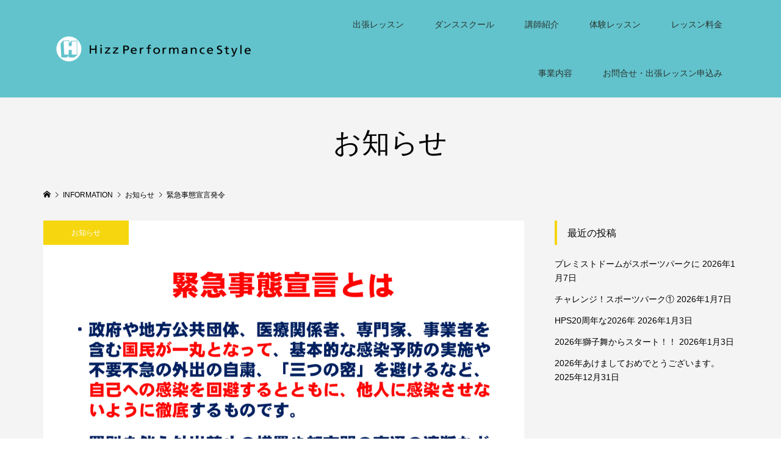

--- FILE ---
content_type: text/html; charset=UTF-8
request_url: https://www.hps-sapporo.com/info/1017/
body_size: 8835
content:
<!DOCTYPE html>
<html lang="ja">
<head >
<meta charset="UTF-8">
<meta name="description" content="2021.8.27札幌市スポーツ協会様より業務委託西区体育館北ガスアリーナ清田区体育館レッスンがお休みになります。">
<meta name="viewport" content="width=device-width">
<title>緊急事態宣言発令 &#8211; 【札幌市ダンスレッスン】HPS-HizzPerformanceStyle</title>
<meta name='robots' content='max-image-preview:large' />
<link rel='dns-prefetch' href='//www.google.com' />
<link rel='stylesheet' id='wp-block-library-css' href='https://www.hps-sapporo.com/wp-includes/css/dist/block-library/style.min.css?ver=6.4.7' type='text/css' media='all' />
<style id='classic-theme-styles-inline-css' type='text/css'>
/*! This file is auto-generated */
.wp-block-button__link{color:#fff;background-color:#32373c;border-radius:9999px;box-shadow:none;text-decoration:none;padding:calc(.667em + 2px) calc(1.333em + 2px);font-size:1.125em}.wp-block-file__button{background:#32373c;color:#fff;text-decoration:none}
</style>
<style id='global-styles-inline-css' type='text/css'>
body{--wp--preset--color--black: #000000;--wp--preset--color--cyan-bluish-gray: #abb8c3;--wp--preset--color--white: #ffffff;--wp--preset--color--pale-pink: #f78da7;--wp--preset--color--vivid-red: #cf2e2e;--wp--preset--color--luminous-vivid-orange: #ff6900;--wp--preset--color--luminous-vivid-amber: #fcb900;--wp--preset--color--light-green-cyan: #7bdcb5;--wp--preset--color--vivid-green-cyan: #00d084;--wp--preset--color--pale-cyan-blue: #8ed1fc;--wp--preset--color--vivid-cyan-blue: #0693e3;--wp--preset--color--vivid-purple: #9b51e0;--wp--preset--gradient--vivid-cyan-blue-to-vivid-purple: linear-gradient(135deg,rgba(6,147,227,1) 0%,rgb(155,81,224) 100%);--wp--preset--gradient--light-green-cyan-to-vivid-green-cyan: linear-gradient(135deg,rgb(122,220,180) 0%,rgb(0,208,130) 100%);--wp--preset--gradient--luminous-vivid-amber-to-luminous-vivid-orange: linear-gradient(135deg,rgba(252,185,0,1) 0%,rgba(255,105,0,1) 100%);--wp--preset--gradient--luminous-vivid-orange-to-vivid-red: linear-gradient(135deg,rgba(255,105,0,1) 0%,rgb(207,46,46) 100%);--wp--preset--gradient--very-light-gray-to-cyan-bluish-gray: linear-gradient(135deg,rgb(238,238,238) 0%,rgb(169,184,195) 100%);--wp--preset--gradient--cool-to-warm-spectrum: linear-gradient(135deg,rgb(74,234,220) 0%,rgb(151,120,209) 20%,rgb(207,42,186) 40%,rgb(238,44,130) 60%,rgb(251,105,98) 80%,rgb(254,248,76) 100%);--wp--preset--gradient--blush-light-purple: linear-gradient(135deg,rgb(255,206,236) 0%,rgb(152,150,240) 100%);--wp--preset--gradient--blush-bordeaux: linear-gradient(135deg,rgb(254,205,165) 0%,rgb(254,45,45) 50%,rgb(107,0,62) 100%);--wp--preset--gradient--luminous-dusk: linear-gradient(135deg,rgb(255,203,112) 0%,rgb(199,81,192) 50%,rgb(65,88,208) 100%);--wp--preset--gradient--pale-ocean: linear-gradient(135deg,rgb(255,245,203) 0%,rgb(182,227,212) 50%,rgb(51,167,181) 100%);--wp--preset--gradient--electric-grass: linear-gradient(135deg,rgb(202,248,128) 0%,rgb(113,206,126) 100%);--wp--preset--gradient--midnight: linear-gradient(135deg,rgb(2,3,129) 0%,rgb(40,116,252) 100%);--wp--preset--font-size--small: 13px;--wp--preset--font-size--medium: 20px;--wp--preset--font-size--large: 36px;--wp--preset--font-size--x-large: 42px;--wp--preset--spacing--20: 0.44rem;--wp--preset--spacing--30: 0.67rem;--wp--preset--spacing--40: 1rem;--wp--preset--spacing--50: 1.5rem;--wp--preset--spacing--60: 2.25rem;--wp--preset--spacing--70: 3.38rem;--wp--preset--spacing--80: 5.06rem;--wp--preset--shadow--natural: 6px 6px 9px rgba(0, 0, 0, 0.2);--wp--preset--shadow--deep: 12px 12px 50px rgba(0, 0, 0, 0.4);--wp--preset--shadow--sharp: 6px 6px 0px rgba(0, 0, 0, 0.2);--wp--preset--shadow--outlined: 6px 6px 0px -3px rgba(255, 255, 255, 1), 6px 6px rgba(0, 0, 0, 1);--wp--preset--shadow--crisp: 6px 6px 0px rgba(0, 0, 0, 1);}:where(.is-layout-flex){gap: 0.5em;}:where(.is-layout-grid){gap: 0.5em;}body .is-layout-flow > .alignleft{float: left;margin-inline-start: 0;margin-inline-end: 2em;}body .is-layout-flow > .alignright{float: right;margin-inline-start: 2em;margin-inline-end: 0;}body .is-layout-flow > .aligncenter{margin-left: auto !important;margin-right: auto !important;}body .is-layout-constrained > .alignleft{float: left;margin-inline-start: 0;margin-inline-end: 2em;}body .is-layout-constrained > .alignright{float: right;margin-inline-start: 2em;margin-inline-end: 0;}body .is-layout-constrained > .aligncenter{margin-left: auto !important;margin-right: auto !important;}body .is-layout-constrained > :where(:not(.alignleft):not(.alignright):not(.alignfull)){max-width: var(--wp--style--global--content-size);margin-left: auto !important;margin-right: auto !important;}body .is-layout-constrained > .alignwide{max-width: var(--wp--style--global--wide-size);}body .is-layout-flex{display: flex;}body .is-layout-flex{flex-wrap: wrap;align-items: center;}body .is-layout-flex > *{margin: 0;}body .is-layout-grid{display: grid;}body .is-layout-grid > *{margin: 0;}:where(.wp-block-columns.is-layout-flex){gap: 2em;}:where(.wp-block-columns.is-layout-grid){gap: 2em;}:where(.wp-block-post-template.is-layout-flex){gap: 1.25em;}:where(.wp-block-post-template.is-layout-grid){gap: 1.25em;}.has-black-color{color: var(--wp--preset--color--black) !important;}.has-cyan-bluish-gray-color{color: var(--wp--preset--color--cyan-bluish-gray) !important;}.has-white-color{color: var(--wp--preset--color--white) !important;}.has-pale-pink-color{color: var(--wp--preset--color--pale-pink) !important;}.has-vivid-red-color{color: var(--wp--preset--color--vivid-red) !important;}.has-luminous-vivid-orange-color{color: var(--wp--preset--color--luminous-vivid-orange) !important;}.has-luminous-vivid-amber-color{color: var(--wp--preset--color--luminous-vivid-amber) !important;}.has-light-green-cyan-color{color: var(--wp--preset--color--light-green-cyan) !important;}.has-vivid-green-cyan-color{color: var(--wp--preset--color--vivid-green-cyan) !important;}.has-pale-cyan-blue-color{color: var(--wp--preset--color--pale-cyan-blue) !important;}.has-vivid-cyan-blue-color{color: var(--wp--preset--color--vivid-cyan-blue) !important;}.has-vivid-purple-color{color: var(--wp--preset--color--vivid-purple) !important;}.has-black-background-color{background-color: var(--wp--preset--color--black) !important;}.has-cyan-bluish-gray-background-color{background-color: var(--wp--preset--color--cyan-bluish-gray) !important;}.has-white-background-color{background-color: var(--wp--preset--color--white) !important;}.has-pale-pink-background-color{background-color: var(--wp--preset--color--pale-pink) !important;}.has-vivid-red-background-color{background-color: var(--wp--preset--color--vivid-red) !important;}.has-luminous-vivid-orange-background-color{background-color: var(--wp--preset--color--luminous-vivid-orange) !important;}.has-luminous-vivid-amber-background-color{background-color: var(--wp--preset--color--luminous-vivid-amber) !important;}.has-light-green-cyan-background-color{background-color: var(--wp--preset--color--light-green-cyan) !important;}.has-vivid-green-cyan-background-color{background-color: var(--wp--preset--color--vivid-green-cyan) !important;}.has-pale-cyan-blue-background-color{background-color: var(--wp--preset--color--pale-cyan-blue) !important;}.has-vivid-cyan-blue-background-color{background-color: var(--wp--preset--color--vivid-cyan-blue) !important;}.has-vivid-purple-background-color{background-color: var(--wp--preset--color--vivid-purple) !important;}.has-black-border-color{border-color: var(--wp--preset--color--black) !important;}.has-cyan-bluish-gray-border-color{border-color: var(--wp--preset--color--cyan-bluish-gray) !important;}.has-white-border-color{border-color: var(--wp--preset--color--white) !important;}.has-pale-pink-border-color{border-color: var(--wp--preset--color--pale-pink) !important;}.has-vivid-red-border-color{border-color: var(--wp--preset--color--vivid-red) !important;}.has-luminous-vivid-orange-border-color{border-color: var(--wp--preset--color--luminous-vivid-orange) !important;}.has-luminous-vivid-amber-border-color{border-color: var(--wp--preset--color--luminous-vivid-amber) !important;}.has-light-green-cyan-border-color{border-color: var(--wp--preset--color--light-green-cyan) !important;}.has-vivid-green-cyan-border-color{border-color: var(--wp--preset--color--vivid-green-cyan) !important;}.has-pale-cyan-blue-border-color{border-color: var(--wp--preset--color--pale-cyan-blue) !important;}.has-vivid-cyan-blue-border-color{border-color: var(--wp--preset--color--vivid-cyan-blue) !important;}.has-vivid-purple-border-color{border-color: var(--wp--preset--color--vivid-purple) !important;}.has-vivid-cyan-blue-to-vivid-purple-gradient-background{background: var(--wp--preset--gradient--vivid-cyan-blue-to-vivid-purple) !important;}.has-light-green-cyan-to-vivid-green-cyan-gradient-background{background: var(--wp--preset--gradient--light-green-cyan-to-vivid-green-cyan) !important;}.has-luminous-vivid-amber-to-luminous-vivid-orange-gradient-background{background: var(--wp--preset--gradient--luminous-vivid-amber-to-luminous-vivid-orange) !important;}.has-luminous-vivid-orange-to-vivid-red-gradient-background{background: var(--wp--preset--gradient--luminous-vivid-orange-to-vivid-red) !important;}.has-very-light-gray-to-cyan-bluish-gray-gradient-background{background: var(--wp--preset--gradient--very-light-gray-to-cyan-bluish-gray) !important;}.has-cool-to-warm-spectrum-gradient-background{background: var(--wp--preset--gradient--cool-to-warm-spectrum) !important;}.has-blush-light-purple-gradient-background{background: var(--wp--preset--gradient--blush-light-purple) !important;}.has-blush-bordeaux-gradient-background{background: var(--wp--preset--gradient--blush-bordeaux) !important;}.has-luminous-dusk-gradient-background{background: var(--wp--preset--gradient--luminous-dusk) !important;}.has-pale-ocean-gradient-background{background: var(--wp--preset--gradient--pale-ocean) !important;}.has-electric-grass-gradient-background{background: var(--wp--preset--gradient--electric-grass) !important;}.has-midnight-gradient-background{background: var(--wp--preset--gradient--midnight) !important;}.has-small-font-size{font-size: var(--wp--preset--font-size--small) !important;}.has-medium-font-size{font-size: var(--wp--preset--font-size--medium) !important;}.has-large-font-size{font-size: var(--wp--preset--font-size--large) !important;}.has-x-large-font-size{font-size: var(--wp--preset--font-size--x-large) !important;}
.wp-block-navigation a:where(:not(.wp-element-button)){color: inherit;}
:where(.wp-block-post-template.is-layout-flex){gap: 1.25em;}:where(.wp-block-post-template.is-layout-grid){gap: 1.25em;}
:where(.wp-block-columns.is-layout-flex){gap: 2em;}:where(.wp-block-columns.is-layout-grid){gap: 2em;}
.wp-block-pullquote{font-size: 1.5em;line-height: 1.6;}
</style>
<link rel='stylesheet' id='contact-form-7-css' href='https://www.hps-sapporo.com/wp-content/plugins/contact-form-7/includes/css/styles.css?ver=5.5.5' type='text/css' media='all' />
<link rel='stylesheet' id='parent-style-css' href='https://www.hps-sapporo.com/wp-content/themes/famous_tcd064/style.css?ver=6.4.7' type='text/css' media='all' />
<link rel='stylesheet' id='famous-style-css' href='https://www.hps-sapporo.com/wp-content/themes/FAMOUS-child/style.css?ver=1.7.1' type='text/css' media='all' />
<link rel='stylesheet' id='sns-button-css' href='https://www.hps-sapporo.com/wp-content/themes/famous_tcd064/css/sns-botton.css?ver=1.7.1' type='text/css' media='all' />
<script type="text/javascript" src="https://www.hps-sapporo.com/wp-includes/js/jquery/jquery.min.js?ver=3.7.1" id="jquery-core-js"></script>
<script type="text/javascript" src="https://www.hps-sapporo.com/wp-includes/js/jquery/jquery-migrate.min.js?ver=3.4.1" id="jquery-migrate-js"></script>
<link rel="https://api.w.org/" href="https://www.hps-sapporo.com/wp-json/" /><link rel="alternate" type="application/json" href="https://www.hps-sapporo.com/wp-json/wp/v2/posts/1017" /><link rel="EditURI" type="application/rsd+xml" title="RSD" href="https://www.hps-sapporo.com/xmlrpc.php?rsd" />
<meta name="generator" content="WordPress 6.4.7" />
<link rel="canonical" href="https://www.hps-sapporo.com/info/1017/" />
<link rel='shortlink' href='https://www.hps-sapporo.com/?p=1017' />
<link rel="alternate" type="application/json+oembed" href="https://www.hps-sapporo.com/wp-json/oembed/1.0/embed?url=https%3A%2F%2Fwww.hps-sapporo.com%2Finfo%2F1017%2F" />
<link rel="alternate" type="text/xml+oembed" href="https://www.hps-sapporo.com/wp-json/oembed/1.0/embed?url=https%3A%2F%2Fwww.hps-sapporo.com%2Finfo%2F1017%2F&#038;format=xml" />
<link rel="shortcut icon" href="https://www.hps-sapporo.com/wp-content/uploads/2021/01/about-1-1.png">
<style>
.p-button:hover, .p-category-item:hover, .p-entry-works__pager .p-pager__item a:hover, .c-comment__form-submit:hover, c-comment__password-protected, .c-pw__btn--register, .c-pw__btn { background-color: #df0522; }
.c-comment__tab-item.is-active a, .c-comment__tab-item a:hover, .c-comment__tab-item.is-active p { background-color: #df0522; border-color: #df0522; }
.c-comment__tab-item.is-active a:after, .c-comment__tab-item.is-active p:after { border-top-color: #df0522; }
.p-breadcrumb__item a:hover, .p-social-nav a:hover, .p-gallery-modal__button:hover, .p-modal-cta__close:hover, .p-index-archive__item-category:hover, .p-widget-categories .toggle-children:hover, .p-widget .searchform #searchsubmit:hover, .p-widget-search .p-widget-search__submit:hover, .slick-arrow:hover { color: #f6d60f; }
.p-button, .p-pagetop a, .p-category-item, .p-page-links > span, .p-pager__item .current, .p-page-links a:hover, .p-pager__item a:hover, .p-works-gallery__filter-item.is-active span, .slick-dots li.slick-active button, .slick-dots li:hover button { background-color: #f6d60f; }
.p-headline, .p-widget__title { border-color: #f6d60f; }
a:hover, .p-entry__body a:hover, .custom-html-widget a:hover, .p-author__box a:hover, a:hover .p-article__title, .p-entry-nav a:hover, .p-works-gallery__filter-item:hover span, .p-entry__body .pb_simple_table a:hover { color: #293330; }
.p-pagetop a:hover { background-color: #293330; }
.p-entry__body a, .custom-html-widget a { color: #df0522; }
body, input, textarea { font-family: "Segoe UI", Verdana, "游ゴシック", YuGothic, "Hiragino Kaku Gothic ProN", Meiryo, sans-serif; }
.p-logo, .p-page-header__title, .p-entry-works__title, .p-modal-cta__catch, .p-header-content__catch, .p-header-content__desc, .p-cb__item-headline, .p-index-about__image-label {
font-family: "Segoe UI", Verdana, "游ゴシック", YuGothic, "Hiragino Kaku Gothic ProN", Meiryo, sans-serif;
}
.c-load--type1 { border: 3px solid rgba(153, 153, 153, 0.2); border-top-color: #000000; }
.p-hover-effect--type1:hover img { -webkit-transform: scale(1.1) rotate(2deg); -moz-transform: scale(1.1) rotate(2deg); -ms-transform: scale(1.1) rotate(2deg); transform: scale(1.1) rotate(2deg); }
.p-hover-effect--type2 img { margin-left: -8px; }
.p-hover-effect--type2:hover img { margin-left: 8px; }
.p-hover-effect--type2:hover .p-hover-effect__image { background: #000000; }
.p-hover-effect--type2:hover img { opacity: 0.5 }
.p-hover-effect--type3:hover .p-hover-effect__image { background: #000000; }
.p-hover-effect--type3:hover img { opacity: 0.5; }
.p-entry__title { font-size: 30px; }
.p-entry__title, .p-article-post__title { color: #000000; }
.p-entry__body { font-size: 16px; }
.p-entry__body, .p-entry__body .pb_simple_table a { color: #000000; }
.p-entry-information__title { font-size: 30px; }
.p-entry-information__title, .p-article-information__title { color: #000000; }
.p-entry-information__body, .p-entry-information__body .pb_simple_table a { color: #000000; font-size: 16px; }
.p-entry-works__title { color: #000000; font-size: 40px; }
.p-entry-works__body { color: #000000; font-size: 14px; }
.p-gallery-modal__overlay { background: rgba(0, 0, 0, 0.5); }
.p-article-voice__title { color: #293330; font-size: 16px; }
.p-entry-voice__body { color: #293330; font-size: 14px; }
.l-header__bar { background: rgba(98, 195, 204, 1); }
body.l-header__fix .is-header-fixed .l-header__bar { background: rgba(98, 195, 204, 0.9); }
.p-header__logo--text { font-size: 30px; }
.p-footer__logo--text { font-size: 30px; }
.l-header a, .p-global-nav a { color: #293330; }
.p-global-nav .sub-menu { background-color: #293330; }
.p-global-nav .sub-menu a { color: #ffffff; }
.p-global-nav .sub-menu a:hover, .p-global-nav .sub-menu .current-menu-item > a { background-color: #ffffff; color: #293330; }
.p-footer-info, .p-footer__logo--text a { color: #000000; }
.p-footer-info.has-bg-image::after { background-color: rgba(255,255,255, 0.8); }
.p-footer-info__desc { font-size: 14px; }
.p-footer-info .p-social-nav a { color: #000000; }
.p-footer-info .p-social-nav a:hover { color: #df0522; }
.p-footer-nav__container { background-color: #ffffff; }
.p-footer-nav, .p-footer-nav li a { color: #000000; }
.p-footer-nav li a:hover { color: #666666; }
.p-copyright { background-color: #000000; color: #ffffff; }
@media (min-width: 1200px) {
	.p-global-nav a:hover, .p-global-nav > li:hover > a, .p-global-nav > li.current-menu-item > a, .p-global-nav > li.is-active > a { color: #ffffff; }
}
@media only screen and (max-width: 1199px) {
	.l-header__bar { background-color: rgba(98, 195, 204, 1); }
	.p-header__logo--text { font-size: 24px; }
	.p-global-nav { background-color: rgba(41,51,48, 1); }
	.p-global-nav a { color: #ffffff; }
	.p-global-nav a:hover, .p-global-nav .current-menu-item > a { background-color: rgba(255,255,255, 1); color: #293330; }
}
@media only screen and (max-width: 991px) {
	.p-footer__logo--text { font-size: 24px; }
	.p-footer-info__desc { font-size: 14px; }
	.p-entry__title { font-size: 18px; }
	.p-entry__body { font-size: 14px; }
	.p-entry-information__title { font-size: 18px; }
	.p-entry-information__body { font-size: 14px; }
	.p-entry-works__title { font-size: 34px; }
	.p-entry-works__body { font-size: 14px; }
	.p-article-voice__title { font-size: 16px; }
	.p-entry-voice__body { font-size: 14px; }
}
.grecaptcha-badge { visibility: hidden; }</style>
<style type="text/css">

</style>
</head>
<body class="post-template-default single single-post postid-1017 single-format-standard wp-embed-responsive l-sidebar--type2 l-header--type2 l-header--type2--mobile l-header__fix l-header__fix--mobile">
<header id="js-header" class="l-header">
	<div class="l-header__bar p-header__bar">
		<div class="p-header__bar__inner l-inner">
			<div class="p-logo p-header__logo p-header__logo--retina">
				<a href="https://www.hps-sapporo.com/"><img src="https://www.hps-sapporo.com/wp-content/uploads/2021/01/logo_white.png" alt="【札幌市ダンスレッスン】HPS-HizzPerformanceStyle" width="350"></a>
			</div>
			<div class="p-logo p-header__logo--mobile p-header__logo--retina">
				<a href="https://www.hps-sapporo.com/"><img src="https://www.hps-sapporo.com/wp-content/uploads/2021/01/logo_white_mobile-2.png" alt="【札幌市ダンスレッスン】HPS-HizzPerformanceStyle" width="217"></a>
			</div>
			<a href="#" id="js-menu-button" class="p-menu-button c-menu-button"></a>
<nav class="p-global-nav__container"><ul id="js-global-nav" class="p-global-nav"><li id="menu-item-136" class="menu-item menu-item-type-post_type menu-item-object-school-lesson menu-item-136"><a href="https://www.hps-sapporo.com/school-lesson/private-dance-lesson/">出張レッスン<span></span></a></li>
<li id="menu-item-135" class="menu-item menu-item-type-post_type menu-item-object-school-lesson menu-item-has-children menu-item-135"><a href="https://www.hps-sapporo.com/school-lesson/danceschool/">ダンススクール<span></span></a>
<ul class="sub-menu">
	<li id="menu-item-318" class="menu-item menu-item-type-post_type menu-item-object-page menu-item-318"><a href="https://www.hps-sapporo.com/nishiku-taiikukan/">西区体育館<span></span></a></li>
	<li id="menu-item-331" class="menu-item menu-item-type-post_type menu-item-object-page menu-item-331"><a href="https://www.hps-sapporo.com/kawashimokouen/">川下公園<span></span></a></li>
</ul>
</li>
<li id="menu-item-36" class="menu-item menu-item-type-custom menu-item-object-custom menu-item-has-children menu-item-36"><a href="http://www.hps-sapporo.com/instructor/">講師紹介<span></span></a>
<ul class="sub-menu">
	<li id="menu-item-512" class="menu-item menu-item-type-post_type menu-item-object-page menu-item-512"><a href="https://www.hps-sapporo.com/nihikutaiikukan_photomovie/">西区体育館（HIRAKU） Photo&#038;Movie<span></span></a></li>
</ul>
</li>
<li id="menu-item-2298" class="menu-item menu-item-type-custom menu-item-object-custom menu-item-2298"><a href="https://www.hps-sapporo.com/school-lesson/trial-lesson/">体験レッスン<span></span></a></li>
<li id="menu-item-414" class="menu-item menu-item-type-custom menu-item-object-custom menu-item-414"><a href="http://www.hps-sapporo.com/school-lesson/prices/">レッスン料金<span></span></a></li>
<li id="menu-item-181" class="menu-item menu-item-type-post_type menu-item-object-page menu-item-181"><a href="https://www.hps-sapporo.com/business/">事業内容<span></span></a></li>
<li id="menu-item-176" class="menu-item menu-item-type-post_type menu-item-object-page menu-item-176"><a href="https://www.hps-sapporo.com/contact_request/">お問合せ・出張レッスン申込み<span></span></a></li>
</ul></nav>		</div>
	</div>
</header>
<main class="l-main">
	<header id="js-page-header" class="p-page-header">
		<div class="p-page-header__inner l-inner">
			<h1 class="p-page-header__title">お知らせ</h1>
		</div>
	</header>
	<div class="p-breadcrumb c-breadcrumb">
		<ul class="p-breadcrumb__inner c-breadcrumb__inner l-inner" itemscope itemtype="http://schema.org/BreadcrumbList">
			<li class="p-breadcrumb__item c-breadcrumb__item p-breadcrumb__item--home c-breadcrumb__item--home" itemprop="itemListElement" itemscope itemtype="http://schema.org/ListItem">
				<a href="https://www.hps-sapporo.com/" itemprop="item"><span itemprop="name">HOME</span></a>
				<meta itemprop="position" content="1" />
			</li>
			<li class="p-breadcrumb__item c-breadcrumb__item" itemprop="itemListElement" itemscope itemtype="http://schema.org/ListItem">
				<a href="https://www.hps-sapporo.com/blog-page/" itemprop="item">
					<span itemprop="name">INFORMATION</span>
				</a>
				<meta itemprop="position" content="2" />
			</li>
			<li class="p-breadcrumb__item c-breadcrumb__item" itemprop="itemListElement" itemscope itemtype="http://schema.org/ListItem">
				<a href="https://www.hps-sapporo.com/category/info/" itemprop="item">
					<span itemprop="name">お知らせ</span>
				</a>
				<meta itemprop="position" content="3" />
			</li>
			<li class="p-breadcrumb__item c-breadcrumb__item" itemprop="itemListElement" itemscope itemtype="http://schema.org/ListItem">
				<span itemprop="name">緊急事態宣言発令</span>
				<meta itemprop="position" content="4" />
			</li>
		</ul>
	</div>
	<div class="l-inner l-2columns">
		<article class="p-entry l-primary">
			<div class="p-entry__thumbnail">
				<img width="1151" height="878" src="https://www.hps-sapporo.com/wp-content/uploads/2021/05/A71CF7F3-99C8-482B-B6FB-9A14EA3B104C.jpeg" class="attachment-size5 size-size5 wp-post-image" alt="" decoding="async" fetchpriority="high" />
				<div class="p-float-category"><a class="p-category-item" href="https://www.hps-sapporo.com/category/info/">お知らせ</a></div>
			</div>
			<div class="p-entry__date_title">
				<time class="p-entry__date p-article__date" datetime="2021-08-27T09:20:41+09:00"><span class="p-article__date-day">27</span><span class="p-article__date-month">Aug</span><span class="p-article__date-year">2021</span></time>
				<h1 class="p-entry__title">緊急事態宣言発令</h1>
			</div>
			<div class="p-entry__inner">
				<div class="p-entry__body">

<p class="has-text-align-center">2021.8.27</p>



<p class="has-text-align-center">札幌市スポーツ協会様より</p>



<p class="has-text-align-center">業務委託</p>



<p class="has-text-align-center">西区体育館</p>



<p class="has-text-align-center">北ガスアリーナ</p>



<p class="has-text-align-center">清田区体育館</p>



<p class="has-text-align-center">レッスンがお休みになります。</p>



<p>この度、札幌市が「緊急事態宣言」の特別措置区域となることを受け、8月28日（土）から9月12日（日）までの期間に開催する当協会主催のスポーツ教室の中止が決定いたしました。</p>



<p>何卒、ご理解とご協力を宜しくお願い致します。</p>



<p>＊Vega,JUSTレッスンを継続致します。</p>
				</div>
<div class="single_share ">
<div class="share-type2 share-btm">
 
	<div class="sns mt10 mb45">
		<ul class="type2 clearfix">
		</ul>
	</div>
</div>
</div>				<ul class="p-entry__meta c-meta-box u-clearfix">
					<li class="c-meta-box__item c-meta-box__item--category"><a href="https://www.hps-sapporo.com/category/info/" rel="category tag">お知らせ</a></li>														</ul>
			</div>
			<ul class="p-entry__nav c-entry-nav">
				<li class="c-entry-nav__item c-entry-nav__item--prev"><a href="https://www.hps-sapporo.com/info/1014/" data-prev="前の記事"><span class="u-hidden-sm">西区な体育館</span></a></li>
				<li class="c-entry-nav__item c-entry-nav__item--next"><a href="https://www.hps-sapporo.com/info/1019/" data-next="次の記事"><span class="u-hidden-sm">川下公園レッスンお休みに...</span></a></li>
			</ul>
			<section class="p-entry__related">
				<h2 class="p-headline">関連記事一覧</h2>
				<div class="p-entry__related-items">
					<article class="p-entry__related-item">
						<a class="p-hover-effect--type1" href="https://www.hps-sapporo.com/info/1665/">
							<div class="p-entry__related-item__thumbnail p-hover-effect__image js-object-fit-cover">
								<img width="550" height="380" src="https://www.hps-sapporo.com/wp-content/uploads/2022/02/0C48EBB9-BFF9-4239-9FE3-396F9F869F5E-550x380.jpeg" class="attachment-size2 size-size2 wp-post-image" alt="" decoding="async" />
							</div>
							<h3 class="p-entry__related-item__title p-article__title">Vega class</h3>
						</a>
					</article>
					<article class="p-entry__related-item">
						<a class="p-hover-effect--type1" href="https://www.hps-sapporo.com/info/1711/">
							<div class="p-entry__related-item__thumbnail p-hover-effect__image js-object-fit-cover">
								<img width="550" height="380" src="https://www.hps-sapporo.com/wp-content/uploads/2022/03/0F0E9CEC-5F21-4FC7-A795-2D40199EF12C-550x380.jpeg" class="attachment-size2 size-size2 wp-post-image" alt="" decoding="async" />
							</div>
							<h3 class="p-entry__related-item__title p-article__title">西区体育館</h3>
						</a>
					</article>
					<article class="p-entry__related-item">
						<a class="p-hover-effect--type1" href="https://www.hps-sapporo.com/info/1704/">
							<div class="p-entry__related-item__thumbnail p-hover-effect__image js-object-fit-cover">
								<img width="550" height="380" src="https://www.hps-sapporo.com/wp-content/uploads/2022/03/2F3DE0AB-44C0-4D0E-9790-FC871BEFD4C0-550x380.jpeg" class="attachment-size2 size-size2 wp-post-image" alt="" decoding="async" loading="lazy" />
							</div>
							<h3 class="p-entry__related-item__title p-article__title">西区体育館</h3>
						</a>
					</article>
					<article class="p-entry__related-item">
						<a class="p-hover-effect--type1" href="https://www.hps-sapporo.com/info/1600/">
							<div class="p-entry__related-item__thumbnail p-hover-effect__image js-object-fit-cover">
								<img width="550" height="380" src="https://www.hps-sapporo.com/wp-content/uploads/2022/02/63CA1AE2-2538-4465-B1C1-73A9383E0B21-550x380.jpeg" class="attachment-size2 size-size2 wp-post-image" alt="" decoding="async" loading="lazy" />
							</div>
							<h3 class="p-entry__related-item__title p-article__title">西区体育館</h3>
						</a>
					</article>
					<article class="p-entry__related-item">
						<a class="p-hover-effect--type1" href="https://www.hps-sapporo.com/info/1014/">
							<div class="p-entry__related-item__thumbnail p-hover-effect__image js-object-fit-cover">
								<img width="550" height="380" src="https://www.hps-sapporo.com/wp-content/uploads/2021/08/FB31FF8C-2C47-4388-B940-26992B94F957-550x380.jpeg" class="attachment-size2 size-size2 wp-post-image" alt="" decoding="async" loading="lazy" />
							</div>
							<h3 class="p-entry__related-item__title p-article__title">西区な体育館</h3>
						</a>
					</article>
					<article class="p-entry__related-item">
						<a class="p-hover-effect--type1" href="https://www.hps-sapporo.com/info/2308/">
							<div class="p-entry__related-item__thumbnail p-hover-effect__image js-object-fit-cover">
								<img width="550" height="380" src="https://www.hps-sapporo.com/wp-content/uploads/2024/04/IMG_6340-550x380.jpeg" class="attachment-size2 size-size2 wp-post-image" alt="" decoding="async" loading="lazy" />
							</div>
							<h3 class="p-entry__related-item__title p-article__title">4月27・28日のBiViPARKイベント</h3>
						</a>
					</article>
				</div>
			</section>
		</article>
		<aside class="p-sidebar l-secondary">

		<div class="p-widget p-widget-sidebar widget_recent_entries" id="recent-posts-5">

		<h2 class="p-widget__title">最近の投稿</h2>

		<ul>
											<li>
					<a href="https://www.hps-sapporo.com/info/2508/">プレミストドームがスポーツパークに</a>
											<span class="post-date">2026年1月7日</span>
									</li>
											<li>
					<a href="https://www.hps-sapporo.com/info/2502/">チャレンジ！スポーツパーク①</a>
											<span class="post-date">2026年1月7日</span>
									</li>
											<li>
					<a href="https://www.hps-sapporo.com/info/2498/">HPS20周年な2026年</a>
											<span class="post-date">2026年1月3日</span>
									</li>
											<li>
					<a href="https://www.hps-sapporo.com/info/2495/">2026年獅子舞からスタート！！</a>
											<span class="post-date">2026年1月3日</span>
									</li>
											<li>
					<a href="https://www.hps-sapporo.com/info/2492/">2026年あけましておめでとうございます。</a>
											<span class="post-date">2025年12月31日</span>
									</li>
					</ul>

		</div>
		</aside>
	</div>
</main>
<footer class="l-footer">
	<div class="p-footer-info has-bg-image has-bg-image-parallax" data-src="https://www.hps-sapporo.com/wp-content/uploads/2021/01/footer-1.png">
		<div class="p-footer-info__inner l-inner">
			<div class="p-logo p-footer__logo p-footer__logo--retina">
				<a href="https://www.hps-sapporo.com/"><img src="https://www.hps-sapporo.com/wp-content/uploads/2021/01/footer_logo2.png" alt="【札幌市ダンスレッスン】HPS-HizzPerformanceStyle" width="262"></a>
			</div>
			<div class="p-logo p-footer__logo--mobile p-footer__logo--retina">
				<a href="https://www.hps-sapporo.com/"><img src="https://www.hps-sapporo.com/wp-content/uploads/2021/01/footer_logo2.png" alt="【札幌市ダンスレッスン】HPS-HizzPerformanceStyle" width="262"></a>
			</div>
			<ul class="p-social-nav"><li class="p-social-nav__item p-social-nav__item--facebook"><a href="https://www.facebook.com/%E6%A0%AA%E5%BC%8F%E4%BC%9A%E7%A4%BEhizzperformancestyle-105186954566815" target="_blank"></a></li><li class="p-social-nav__item p-social-nav__item--instagram"><a href="https://www.instagram.com/hiraku179hsp/?r=nametag" target="_blank"></a></li><li class="p-social-nav__item p-social-nav__item--contact"><a href="http://www.hps-sapporo.com/contact_request/" target="_blank"></a></li></ul>
		</div>
	</div>
	<nav class="p-footer-nav__container"><ul id="menu-%e3%83%95%e3%83%83%e3%82%bf%e3%83%bc%e3%83%a1%e3%83%8b%e3%83%a5%e3%83%bc" class="p-footer-nav l-inner"><li id="menu-item-536" class="menu-item menu-item-type-post_type menu-item-object-school-lesson menu-item-536"><a href="https://www.hps-sapporo.com/school-lesson/danceschool/">ダンススクールを選ぶ</a></li><li id="menu-item-185" class="menu-item menu-item-type-post_type menu-item-object-school-lesson menu-item-185"><a href="https://www.hps-sapporo.com/school-lesson/prices/">レッスン料金ご案内</a></li><li id="menu-item-2297" class="menu-item menu-item-type-custom menu-item-object-custom menu-item-2297"><a href="https://www.hps-sapporo.com/school-lesson/trial-lesson/">オンライン体験レッスン</a></li><li id="menu-item-182" class="menu-item menu-item-type-post_type menu-item-object-page menu-item-182"><a href="https://www.hps-sapporo.com/contact_request/">お問合せ・お申し込み</a></li><li id="menu-item-184" class="menu-item menu-item-type-post_type menu-item-object-page menu-item-184"><a href="https://www.hps-sapporo.com/business/">事業内容</a></li><li id="menu-item-183" class="menu-item menu-item-type-post_type menu-item-object-page menu-item-183"><a href="https://www.hps-sapporo.com/privacy-policy/">プライバシーポリシー</a></li></ul></nav>
	<div class="p-copyright">
		<div class="p-copyright__inner l-inner">
			<p>Copyright &copy;<span class="u-hidden-xs">2026</span> 【札幌市ダンスレッスン】HPS-HizzPerformanceStyle. All Rights Reserved.</p>
		</div>
	</div>
	<div id="js-pagetop" class="p-pagetop"><a href="#"></a></div>
</footer>
<script type="text/javascript" src="https://www.hps-sapporo.com/wp-includes/js/dist/vendor/wp-polyfill-inert.min.js?ver=3.1.2" id="wp-polyfill-inert-js"></script>
<script type="text/javascript" src="https://www.hps-sapporo.com/wp-includes/js/dist/vendor/regenerator-runtime.min.js?ver=0.14.0" id="regenerator-runtime-js"></script>
<script type="text/javascript" src="https://www.hps-sapporo.com/wp-includes/js/dist/vendor/wp-polyfill.min.js?ver=3.15.0" id="wp-polyfill-js"></script>
<script type="text/javascript" id="contact-form-7-js-extra">
/* <![CDATA[ */
var wpcf7 = {"api":{"root":"https:\/\/www.hps-sapporo.com\/wp-json\/","namespace":"contact-form-7\/v1"}};
/* ]]> */
</script>
<script type="text/javascript" src="https://www.hps-sapporo.com/wp-content/plugins/contact-form-7/includes/js/index.js?ver=5.5.5" id="contact-form-7-js"></script>
<script type="text/javascript" id="google-invisible-recaptcha-js-before">
/* <![CDATA[ */
var renderInvisibleReCaptcha = function() {

    for (var i = 0; i < document.forms.length; ++i) {
        var form = document.forms[i];
        var holder = form.querySelector('.inv-recaptcha-holder');

        if (null === holder) continue;
		holder.innerHTML = '';

         (function(frm){
			var cf7SubmitElm = frm.querySelector('.wpcf7-submit');
            var holderId = grecaptcha.render(holder,{
                'sitekey': '6LeoCTcaAAAAAEXTfNxtsYaPCrLZG46gA9Y40-UG', 'size': 'invisible', 'badge' : 'inline',
                'callback' : function (recaptchaToken) {
					if((null !== cf7SubmitElm) && (typeof jQuery != 'undefined')){jQuery(frm).submit();grecaptcha.reset(holderId);return;}
					 HTMLFormElement.prototype.submit.call(frm);
                },
                'expired-callback' : function(){grecaptcha.reset(holderId);}
            });

			if(null !== cf7SubmitElm && (typeof jQuery != 'undefined') ){
				jQuery(cf7SubmitElm).off('click').on('click', function(clickEvt){
					clickEvt.preventDefault();
					grecaptcha.execute(holderId);
				});
			}
			else
			{
				frm.onsubmit = function (evt){evt.preventDefault();grecaptcha.execute(holderId);};
			}


        })(form);
    }
};
/* ]]> */
</script>
<script type="text/javascript" async defer src="https://www.google.com/recaptcha/api.js?onload=renderInvisibleReCaptcha&amp;render=explicit&amp;hl=ja" id="google-invisible-recaptcha-js"></script>
<script type="text/javascript" src="https://www.hps-sapporo.com/wp-content/themes/famous_tcd064/js/functions.js?ver=1.7.1" id="famous-script-js"></script>
<script type="text/javascript" src="https://www.hps-sapporo.com/wp-content/themes/famous_tcd064/js/header-fix.js?ver=1.7.1" id="famous-header-fix-js"></script>
<script type="text/javascript" src="https://www.google.com/recaptcha/api.js?render=6LeatFsrAAAAACxzuz_ooaIIkNCvAr-E7zGVTWOy&amp;ver=3.0" id="google-recaptcha-js"></script>
<script type="text/javascript" id="wpcf7-recaptcha-js-extra">
/* <![CDATA[ */
var wpcf7_recaptcha = {"sitekey":"6LeatFsrAAAAACxzuz_ooaIIkNCvAr-E7zGVTWOy","actions":{"homepage":"homepage","contactform":"contactform"}};
/* ]]> */
</script>
<script type="text/javascript" src="https://www.hps-sapporo.com/wp-content/plugins/contact-form-7/modules/recaptcha/index.js?ver=5.5.5" id="wpcf7-recaptcha-js"></script>
<script>
jQuery(function($){
	var initialized = false;
	var initialize = function(){
		if (initialized) return;
		initialized = true;

		$(document).trigger('js-initialized');
		$(window).trigger('resize').trigger('scroll');
	};

	initialize();
	$(document).trigger('js-initialized-after');

});
</script>
</body>
</html>


--- FILE ---
content_type: text/html; charset=utf-8
request_url: https://www.google.com/recaptcha/api2/anchor?ar=1&k=6LeatFsrAAAAACxzuz_ooaIIkNCvAr-E7zGVTWOy&co=aHR0cHM6Ly93d3cuaHBzLXNhcHBvcm8uY29tOjQ0Mw..&hl=en&v=PoyoqOPhxBO7pBk68S4YbpHZ&size=invisible&anchor-ms=20000&execute-ms=30000&cb=ifxxb7eljm19
body_size: 48615
content:
<!DOCTYPE HTML><html dir="ltr" lang="en"><head><meta http-equiv="Content-Type" content="text/html; charset=UTF-8">
<meta http-equiv="X-UA-Compatible" content="IE=edge">
<title>reCAPTCHA</title>
<style type="text/css">
/* cyrillic-ext */
@font-face {
  font-family: 'Roboto';
  font-style: normal;
  font-weight: 400;
  font-stretch: 100%;
  src: url(//fonts.gstatic.com/s/roboto/v48/KFO7CnqEu92Fr1ME7kSn66aGLdTylUAMa3GUBHMdazTgWw.woff2) format('woff2');
  unicode-range: U+0460-052F, U+1C80-1C8A, U+20B4, U+2DE0-2DFF, U+A640-A69F, U+FE2E-FE2F;
}
/* cyrillic */
@font-face {
  font-family: 'Roboto';
  font-style: normal;
  font-weight: 400;
  font-stretch: 100%;
  src: url(//fonts.gstatic.com/s/roboto/v48/KFO7CnqEu92Fr1ME7kSn66aGLdTylUAMa3iUBHMdazTgWw.woff2) format('woff2');
  unicode-range: U+0301, U+0400-045F, U+0490-0491, U+04B0-04B1, U+2116;
}
/* greek-ext */
@font-face {
  font-family: 'Roboto';
  font-style: normal;
  font-weight: 400;
  font-stretch: 100%;
  src: url(//fonts.gstatic.com/s/roboto/v48/KFO7CnqEu92Fr1ME7kSn66aGLdTylUAMa3CUBHMdazTgWw.woff2) format('woff2');
  unicode-range: U+1F00-1FFF;
}
/* greek */
@font-face {
  font-family: 'Roboto';
  font-style: normal;
  font-weight: 400;
  font-stretch: 100%;
  src: url(//fonts.gstatic.com/s/roboto/v48/KFO7CnqEu92Fr1ME7kSn66aGLdTylUAMa3-UBHMdazTgWw.woff2) format('woff2');
  unicode-range: U+0370-0377, U+037A-037F, U+0384-038A, U+038C, U+038E-03A1, U+03A3-03FF;
}
/* math */
@font-face {
  font-family: 'Roboto';
  font-style: normal;
  font-weight: 400;
  font-stretch: 100%;
  src: url(//fonts.gstatic.com/s/roboto/v48/KFO7CnqEu92Fr1ME7kSn66aGLdTylUAMawCUBHMdazTgWw.woff2) format('woff2');
  unicode-range: U+0302-0303, U+0305, U+0307-0308, U+0310, U+0312, U+0315, U+031A, U+0326-0327, U+032C, U+032F-0330, U+0332-0333, U+0338, U+033A, U+0346, U+034D, U+0391-03A1, U+03A3-03A9, U+03B1-03C9, U+03D1, U+03D5-03D6, U+03F0-03F1, U+03F4-03F5, U+2016-2017, U+2034-2038, U+203C, U+2040, U+2043, U+2047, U+2050, U+2057, U+205F, U+2070-2071, U+2074-208E, U+2090-209C, U+20D0-20DC, U+20E1, U+20E5-20EF, U+2100-2112, U+2114-2115, U+2117-2121, U+2123-214F, U+2190, U+2192, U+2194-21AE, U+21B0-21E5, U+21F1-21F2, U+21F4-2211, U+2213-2214, U+2216-22FF, U+2308-230B, U+2310, U+2319, U+231C-2321, U+2336-237A, U+237C, U+2395, U+239B-23B7, U+23D0, U+23DC-23E1, U+2474-2475, U+25AF, U+25B3, U+25B7, U+25BD, U+25C1, U+25CA, U+25CC, U+25FB, U+266D-266F, U+27C0-27FF, U+2900-2AFF, U+2B0E-2B11, U+2B30-2B4C, U+2BFE, U+3030, U+FF5B, U+FF5D, U+1D400-1D7FF, U+1EE00-1EEFF;
}
/* symbols */
@font-face {
  font-family: 'Roboto';
  font-style: normal;
  font-weight: 400;
  font-stretch: 100%;
  src: url(//fonts.gstatic.com/s/roboto/v48/KFO7CnqEu92Fr1ME7kSn66aGLdTylUAMaxKUBHMdazTgWw.woff2) format('woff2');
  unicode-range: U+0001-000C, U+000E-001F, U+007F-009F, U+20DD-20E0, U+20E2-20E4, U+2150-218F, U+2190, U+2192, U+2194-2199, U+21AF, U+21E6-21F0, U+21F3, U+2218-2219, U+2299, U+22C4-22C6, U+2300-243F, U+2440-244A, U+2460-24FF, U+25A0-27BF, U+2800-28FF, U+2921-2922, U+2981, U+29BF, U+29EB, U+2B00-2BFF, U+4DC0-4DFF, U+FFF9-FFFB, U+10140-1018E, U+10190-1019C, U+101A0, U+101D0-101FD, U+102E0-102FB, U+10E60-10E7E, U+1D2C0-1D2D3, U+1D2E0-1D37F, U+1F000-1F0FF, U+1F100-1F1AD, U+1F1E6-1F1FF, U+1F30D-1F30F, U+1F315, U+1F31C, U+1F31E, U+1F320-1F32C, U+1F336, U+1F378, U+1F37D, U+1F382, U+1F393-1F39F, U+1F3A7-1F3A8, U+1F3AC-1F3AF, U+1F3C2, U+1F3C4-1F3C6, U+1F3CA-1F3CE, U+1F3D4-1F3E0, U+1F3ED, U+1F3F1-1F3F3, U+1F3F5-1F3F7, U+1F408, U+1F415, U+1F41F, U+1F426, U+1F43F, U+1F441-1F442, U+1F444, U+1F446-1F449, U+1F44C-1F44E, U+1F453, U+1F46A, U+1F47D, U+1F4A3, U+1F4B0, U+1F4B3, U+1F4B9, U+1F4BB, U+1F4BF, U+1F4C8-1F4CB, U+1F4D6, U+1F4DA, U+1F4DF, U+1F4E3-1F4E6, U+1F4EA-1F4ED, U+1F4F7, U+1F4F9-1F4FB, U+1F4FD-1F4FE, U+1F503, U+1F507-1F50B, U+1F50D, U+1F512-1F513, U+1F53E-1F54A, U+1F54F-1F5FA, U+1F610, U+1F650-1F67F, U+1F687, U+1F68D, U+1F691, U+1F694, U+1F698, U+1F6AD, U+1F6B2, U+1F6B9-1F6BA, U+1F6BC, U+1F6C6-1F6CF, U+1F6D3-1F6D7, U+1F6E0-1F6EA, U+1F6F0-1F6F3, U+1F6F7-1F6FC, U+1F700-1F7FF, U+1F800-1F80B, U+1F810-1F847, U+1F850-1F859, U+1F860-1F887, U+1F890-1F8AD, U+1F8B0-1F8BB, U+1F8C0-1F8C1, U+1F900-1F90B, U+1F93B, U+1F946, U+1F984, U+1F996, U+1F9E9, U+1FA00-1FA6F, U+1FA70-1FA7C, U+1FA80-1FA89, U+1FA8F-1FAC6, U+1FACE-1FADC, U+1FADF-1FAE9, U+1FAF0-1FAF8, U+1FB00-1FBFF;
}
/* vietnamese */
@font-face {
  font-family: 'Roboto';
  font-style: normal;
  font-weight: 400;
  font-stretch: 100%;
  src: url(//fonts.gstatic.com/s/roboto/v48/KFO7CnqEu92Fr1ME7kSn66aGLdTylUAMa3OUBHMdazTgWw.woff2) format('woff2');
  unicode-range: U+0102-0103, U+0110-0111, U+0128-0129, U+0168-0169, U+01A0-01A1, U+01AF-01B0, U+0300-0301, U+0303-0304, U+0308-0309, U+0323, U+0329, U+1EA0-1EF9, U+20AB;
}
/* latin-ext */
@font-face {
  font-family: 'Roboto';
  font-style: normal;
  font-weight: 400;
  font-stretch: 100%;
  src: url(//fonts.gstatic.com/s/roboto/v48/KFO7CnqEu92Fr1ME7kSn66aGLdTylUAMa3KUBHMdazTgWw.woff2) format('woff2');
  unicode-range: U+0100-02BA, U+02BD-02C5, U+02C7-02CC, U+02CE-02D7, U+02DD-02FF, U+0304, U+0308, U+0329, U+1D00-1DBF, U+1E00-1E9F, U+1EF2-1EFF, U+2020, U+20A0-20AB, U+20AD-20C0, U+2113, U+2C60-2C7F, U+A720-A7FF;
}
/* latin */
@font-face {
  font-family: 'Roboto';
  font-style: normal;
  font-weight: 400;
  font-stretch: 100%;
  src: url(//fonts.gstatic.com/s/roboto/v48/KFO7CnqEu92Fr1ME7kSn66aGLdTylUAMa3yUBHMdazQ.woff2) format('woff2');
  unicode-range: U+0000-00FF, U+0131, U+0152-0153, U+02BB-02BC, U+02C6, U+02DA, U+02DC, U+0304, U+0308, U+0329, U+2000-206F, U+20AC, U+2122, U+2191, U+2193, U+2212, U+2215, U+FEFF, U+FFFD;
}
/* cyrillic-ext */
@font-face {
  font-family: 'Roboto';
  font-style: normal;
  font-weight: 500;
  font-stretch: 100%;
  src: url(//fonts.gstatic.com/s/roboto/v48/KFO7CnqEu92Fr1ME7kSn66aGLdTylUAMa3GUBHMdazTgWw.woff2) format('woff2');
  unicode-range: U+0460-052F, U+1C80-1C8A, U+20B4, U+2DE0-2DFF, U+A640-A69F, U+FE2E-FE2F;
}
/* cyrillic */
@font-face {
  font-family: 'Roboto';
  font-style: normal;
  font-weight: 500;
  font-stretch: 100%;
  src: url(//fonts.gstatic.com/s/roboto/v48/KFO7CnqEu92Fr1ME7kSn66aGLdTylUAMa3iUBHMdazTgWw.woff2) format('woff2');
  unicode-range: U+0301, U+0400-045F, U+0490-0491, U+04B0-04B1, U+2116;
}
/* greek-ext */
@font-face {
  font-family: 'Roboto';
  font-style: normal;
  font-weight: 500;
  font-stretch: 100%;
  src: url(//fonts.gstatic.com/s/roboto/v48/KFO7CnqEu92Fr1ME7kSn66aGLdTylUAMa3CUBHMdazTgWw.woff2) format('woff2');
  unicode-range: U+1F00-1FFF;
}
/* greek */
@font-face {
  font-family: 'Roboto';
  font-style: normal;
  font-weight: 500;
  font-stretch: 100%;
  src: url(//fonts.gstatic.com/s/roboto/v48/KFO7CnqEu92Fr1ME7kSn66aGLdTylUAMa3-UBHMdazTgWw.woff2) format('woff2');
  unicode-range: U+0370-0377, U+037A-037F, U+0384-038A, U+038C, U+038E-03A1, U+03A3-03FF;
}
/* math */
@font-face {
  font-family: 'Roboto';
  font-style: normal;
  font-weight: 500;
  font-stretch: 100%;
  src: url(//fonts.gstatic.com/s/roboto/v48/KFO7CnqEu92Fr1ME7kSn66aGLdTylUAMawCUBHMdazTgWw.woff2) format('woff2');
  unicode-range: U+0302-0303, U+0305, U+0307-0308, U+0310, U+0312, U+0315, U+031A, U+0326-0327, U+032C, U+032F-0330, U+0332-0333, U+0338, U+033A, U+0346, U+034D, U+0391-03A1, U+03A3-03A9, U+03B1-03C9, U+03D1, U+03D5-03D6, U+03F0-03F1, U+03F4-03F5, U+2016-2017, U+2034-2038, U+203C, U+2040, U+2043, U+2047, U+2050, U+2057, U+205F, U+2070-2071, U+2074-208E, U+2090-209C, U+20D0-20DC, U+20E1, U+20E5-20EF, U+2100-2112, U+2114-2115, U+2117-2121, U+2123-214F, U+2190, U+2192, U+2194-21AE, U+21B0-21E5, U+21F1-21F2, U+21F4-2211, U+2213-2214, U+2216-22FF, U+2308-230B, U+2310, U+2319, U+231C-2321, U+2336-237A, U+237C, U+2395, U+239B-23B7, U+23D0, U+23DC-23E1, U+2474-2475, U+25AF, U+25B3, U+25B7, U+25BD, U+25C1, U+25CA, U+25CC, U+25FB, U+266D-266F, U+27C0-27FF, U+2900-2AFF, U+2B0E-2B11, U+2B30-2B4C, U+2BFE, U+3030, U+FF5B, U+FF5D, U+1D400-1D7FF, U+1EE00-1EEFF;
}
/* symbols */
@font-face {
  font-family: 'Roboto';
  font-style: normal;
  font-weight: 500;
  font-stretch: 100%;
  src: url(//fonts.gstatic.com/s/roboto/v48/KFO7CnqEu92Fr1ME7kSn66aGLdTylUAMaxKUBHMdazTgWw.woff2) format('woff2');
  unicode-range: U+0001-000C, U+000E-001F, U+007F-009F, U+20DD-20E0, U+20E2-20E4, U+2150-218F, U+2190, U+2192, U+2194-2199, U+21AF, U+21E6-21F0, U+21F3, U+2218-2219, U+2299, U+22C4-22C6, U+2300-243F, U+2440-244A, U+2460-24FF, U+25A0-27BF, U+2800-28FF, U+2921-2922, U+2981, U+29BF, U+29EB, U+2B00-2BFF, U+4DC0-4DFF, U+FFF9-FFFB, U+10140-1018E, U+10190-1019C, U+101A0, U+101D0-101FD, U+102E0-102FB, U+10E60-10E7E, U+1D2C0-1D2D3, U+1D2E0-1D37F, U+1F000-1F0FF, U+1F100-1F1AD, U+1F1E6-1F1FF, U+1F30D-1F30F, U+1F315, U+1F31C, U+1F31E, U+1F320-1F32C, U+1F336, U+1F378, U+1F37D, U+1F382, U+1F393-1F39F, U+1F3A7-1F3A8, U+1F3AC-1F3AF, U+1F3C2, U+1F3C4-1F3C6, U+1F3CA-1F3CE, U+1F3D4-1F3E0, U+1F3ED, U+1F3F1-1F3F3, U+1F3F5-1F3F7, U+1F408, U+1F415, U+1F41F, U+1F426, U+1F43F, U+1F441-1F442, U+1F444, U+1F446-1F449, U+1F44C-1F44E, U+1F453, U+1F46A, U+1F47D, U+1F4A3, U+1F4B0, U+1F4B3, U+1F4B9, U+1F4BB, U+1F4BF, U+1F4C8-1F4CB, U+1F4D6, U+1F4DA, U+1F4DF, U+1F4E3-1F4E6, U+1F4EA-1F4ED, U+1F4F7, U+1F4F9-1F4FB, U+1F4FD-1F4FE, U+1F503, U+1F507-1F50B, U+1F50D, U+1F512-1F513, U+1F53E-1F54A, U+1F54F-1F5FA, U+1F610, U+1F650-1F67F, U+1F687, U+1F68D, U+1F691, U+1F694, U+1F698, U+1F6AD, U+1F6B2, U+1F6B9-1F6BA, U+1F6BC, U+1F6C6-1F6CF, U+1F6D3-1F6D7, U+1F6E0-1F6EA, U+1F6F0-1F6F3, U+1F6F7-1F6FC, U+1F700-1F7FF, U+1F800-1F80B, U+1F810-1F847, U+1F850-1F859, U+1F860-1F887, U+1F890-1F8AD, U+1F8B0-1F8BB, U+1F8C0-1F8C1, U+1F900-1F90B, U+1F93B, U+1F946, U+1F984, U+1F996, U+1F9E9, U+1FA00-1FA6F, U+1FA70-1FA7C, U+1FA80-1FA89, U+1FA8F-1FAC6, U+1FACE-1FADC, U+1FADF-1FAE9, U+1FAF0-1FAF8, U+1FB00-1FBFF;
}
/* vietnamese */
@font-face {
  font-family: 'Roboto';
  font-style: normal;
  font-weight: 500;
  font-stretch: 100%;
  src: url(//fonts.gstatic.com/s/roboto/v48/KFO7CnqEu92Fr1ME7kSn66aGLdTylUAMa3OUBHMdazTgWw.woff2) format('woff2');
  unicode-range: U+0102-0103, U+0110-0111, U+0128-0129, U+0168-0169, U+01A0-01A1, U+01AF-01B0, U+0300-0301, U+0303-0304, U+0308-0309, U+0323, U+0329, U+1EA0-1EF9, U+20AB;
}
/* latin-ext */
@font-face {
  font-family: 'Roboto';
  font-style: normal;
  font-weight: 500;
  font-stretch: 100%;
  src: url(//fonts.gstatic.com/s/roboto/v48/KFO7CnqEu92Fr1ME7kSn66aGLdTylUAMa3KUBHMdazTgWw.woff2) format('woff2');
  unicode-range: U+0100-02BA, U+02BD-02C5, U+02C7-02CC, U+02CE-02D7, U+02DD-02FF, U+0304, U+0308, U+0329, U+1D00-1DBF, U+1E00-1E9F, U+1EF2-1EFF, U+2020, U+20A0-20AB, U+20AD-20C0, U+2113, U+2C60-2C7F, U+A720-A7FF;
}
/* latin */
@font-face {
  font-family: 'Roboto';
  font-style: normal;
  font-weight: 500;
  font-stretch: 100%;
  src: url(//fonts.gstatic.com/s/roboto/v48/KFO7CnqEu92Fr1ME7kSn66aGLdTylUAMa3yUBHMdazQ.woff2) format('woff2');
  unicode-range: U+0000-00FF, U+0131, U+0152-0153, U+02BB-02BC, U+02C6, U+02DA, U+02DC, U+0304, U+0308, U+0329, U+2000-206F, U+20AC, U+2122, U+2191, U+2193, U+2212, U+2215, U+FEFF, U+FFFD;
}
/* cyrillic-ext */
@font-face {
  font-family: 'Roboto';
  font-style: normal;
  font-weight: 900;
  font-stretch: 100%;
  src: url(//fonts.gstatic.com/s/roboto/v48/KFO7CnqEu92Fr1ME7kSn66aGLdTylUAMa3GUBHMdazTgWw.woff2) format('woff2');
  unicode-range: U+0460-052F, U+1C80-1C8A, U+20B4, U+2DE0-2DFF, U+A640-A69F, U+FE2E-FE2F;
}
/* cyrillic */
@font-face {
  font-family: 'Roboto';
  font-style: normal;
  font-weight: 900;
  font-stretch: 100%;
  src: url(//fonts.gstatic.com/s/roboto/v48/KFO7CnqEu92Fr1ME7kSn66aGLdTylUAMa3iUBHMdazTgWw.woff2) format('woff2');
  unicode-range: U+0301, U+0400-045F, U+0490-0491, U+04B0-04B1, U+2116;
}
/* greek-ext */
@font-face {
  font-family: 'Roboto';
  font-style: normal;
  font-weight: 900;
  font-stretch: 100%;
  src: url(//fonts.gstatic.com/s/roboto/v48/KFO7CnqEu92Fr1ME7kSn66aGLdTylUAMa3CUBHMdazTgWw.woff2) format('woff2');
  unicode-range: U+1F00-1FFF;
}
/* greek */
@font-face {
  font-family: 'Roboto';
  font-style: normal;
  font-weight: 900;
  font-stretch: 100%;
  src: url(//fonts.gstatic.com/s/roboto/v48/KFO7CnqEu92Fr1ME7kSn66aGLdTylUAMa3-UBHMdazTgWw.woff2) format('woff2');
  unicode-range: U+0370-0377, U+037A-037F, U+0384-038A, U+038C, U+038E-03A1, U+03A3-03FF;
}
/* math */
@font-face {
  font-family: 'Roboto';
  font-style: normal;
  font-weight: 900;
  font-stretch: 100%;
  src: url(//fonts.gstatic.com/s/roboto/v48/KFO7CnqEu92Fr1ME7kSn66aGLdTylUAMawCUBHMdazTgWw.woff2) format('woff2');
  unicode-range: U+0302-0303, U+0305, U+0307-0308, U+0310, U+0312, U+0315, U+031A, U+0326-0327, U+032C, U+032F-0330, U+0332-0333, U+0338, U+033A, U+0346, U+034D, U+0391-03A1, U+03A3-03A9, U+03B1-03C9, U+03D1, U+03D5-03D6, U+03F0-03F1, U+03F4-03F5, U+2016-2017, U+2034-2038, U+203C, U+2040, U+2043, U+2047, U+2050, U+2057, U+205F, U+2070-2071, U+2074-208E, U+2090-209C, U+20D0-20DC, U+20E1, U+20E5-20EF, U+2100-2112, U+2114-2115, U+2117-2121, U+2123-214F, U+2190, U+2192, U+2194-21AE, U+21B0-21E5, U+21F1-21F2, U+21F4-2211, U+2213-2214, U+2216-22FF, U+2308-230B, U+2310, U+2319, U+231C-2321, U+2336-237A, U+237C, U+2395, U+239B-23B7, U+23D0, U+23DC-23E1, U+2474-2475, U+25AF, U+25B3, U+25B7, U+25BD, U+25C1, U+25CA, U+25CC, U+25FB, U+266D-266F, U+27C0-27FF, U+2900-2AFF, U+2B0E-2B11, U+2B30-2B4C, U+2BFE, U+3030, U+FF5B, U+FF5D, U+1D400-1D7FF, U+1EE00-1EEFF;
}
/* symbols */
@font-face {
  font-family: 'Roboto';
  font-style: normal;
  font-weight: 900;
  font-stretch: 100%;
  src: url(//fonts.gstatic.com/s/roboto/v48/KFO7CnqEu92Fr1ME7kSn66aGLdTylUAMaxKUBHMdazTgWw.woff2) format('woff2');
  unicode-range: U+0001-000C, U+000E-001F, U+007F-009F, U+20DD-20E0, U+20E2-20E4, U+2150-218F, U+2190, U+2192, U+2194-2199, U+21AF, U+21E6-21F0, U+21F3, U+2218-2219, U+2299, U+22C4-22C6, U+2300-243F, U+2440-244A, U+2460-24FF, U+25A0-27BF, U+2800-28FF, U+2921-2922, U+2981, U+29BF, U+29EB, U+2B00-2BFF, U+4DC0-4DFF, U+FFF9-FFFB, U+10140-1018E, U+10190-1019C, U+101A0, U+101D0-101FD, U+102E0-102FB, U+10E60-10E7E, U+1D2C0-1D2D3, U+1D2E0-1D37F, U+1F000-1F0FF, U+1F100-1F1AD, U+1F1E6-1F1FF, U+1F30D-1F30F, U+1F315, U+1F31C, U+1F31E, U+1F320-1F32C, U+1F336, U+1F378, U+1F37D, U+1F382, U+1F393-1F39F, U+1F3A7-1F3A8, U+1F3AC-1F3AF, U+1F3C2, U+1F3C4-1F3C6, U+1F3CA-1F3CE, U+1F3D4-1F3E0, U+1F3ED, U+1F3F1-1F3F3, U+1F3F5-1F3F7, U+1F408, U+1F415, U+1F41F, U+1F426, U+1F43F, U+1F441-1F442, U+1F444, U+1F446-1F449, U+1F44C-1F44E, U+1F453, U+1F46A, U+1F47D, U+1F4A3, U+1F4B0, U+1F4B3, U+1F4B9, U+1F4BB, U+1F4BF, U+1F4C8-1F4CB, U+1F4D6, U+1F4DA, U+1F4DF, U+1F4E3-1F4E6, U+1F4EA-1F4ED, U+1F4F7, U+1F4F9-1F4FB, U+1F4FD-1F4FE, U+1F503, U+1F507-1F50B, U+1F50D, U+1F512-1F513, U+1F53E-1F54A, U+1F54F-1F5FA, U+1F610, U+1F650-1F67F, U+1F687, U+1F68D, U+1F691, U+1F694, U+1F698, U+1F6AD, U+1F6B2, U+1F6B9-1F6BA, U+1F6BC, U+1F6C6-1F6CF, U+1F6D3-1F6D7, U+1F6E0-1F6EA, U+1F6F0-1F6F3, U+1F6F7-1F6FC, U+1F700-1F7FF, U+1F800-1F80B, U+1F810-1F847, U+1F850-1F859, U+1F860-1F887, U+1F890-1F8AD, U+1F8B0-1F8BB, U+1F8C0-1F8C1, U+1F900-1F90B, U+1F93B, U+1F946, U+1F984, U+1F996, U+1F9E9, U+1FA00-1FA6F, U+1FA70-1FA7C, U+1FA80-1FA89, U+1FA8F-1FAC6, U+1FACE-1FADC, U+1FADF-1FAE9, U+1FAF0-1FAF8, U+1FB00-1FBFF;
}
/* vietnamese */
@font-face {
  font-family: 'Roboto';
  font-style: normal;
  font-weight: 900;
  font-stretch: 100%;
  src: url(//fonts.gstatic.com/s/roboto/v48/KFO7CnqEu92Fr1ME7kSn66aGLdTylUAMa3OUBHMdazTgWw.woff2) format('woff2');
  unicode-range: U+0102-0103, U+0110-0111, U+0128-0129, U+0168-0169, U+01A0-01A1, U+01AF-01B0, U+0300-0301, U+0303-0304, U+0308-0309, U+0323, U+0329, U+1EA0-1EF9, U+20AB;
}
/* latin-ext */
@font-face {
  font-family: 'Roboto';
  font-style: normal;
  font-weight: 900;
  font-stretch: 100%;
  src: url(//fonts.gstatic.com/s/roboto/v48/KFO7CnqEu92Fr1ME7kSn66aGLdTylUAMa3KUBHMdazTgWw.woff2) format('woff2');
  unicode-range: U+0100-02BA, U+02BD-02C5, U+02C7-02CC, U+02CE-02D7, U+02DD-02FF, U+0304, U+0308, U+0329, U+1D00-1DBF, U+1E00-1E9F, U+1EF2-1EFF, U+2020, U+20A0-20AB, U+20AD-20C0, U+2113, U+2C60-2C7F, U+A720-A7FF;
}
/* latin */
@font-face {
  font-family: 'Roboto';
  font-style: normal;
  font-weight: 900;
  font-stretch: 100%;
  src: url(//fonts.gstatic.com/s/roboto/v48/KFO7CnqEu92Fr1ME7kSn66aGLdTylUAMa3yUBHMdazQ.woff2) format('woff2');
  unicode-range: U+0000-00FF, U+0131, U+0152-0153, U+02BB-02BC, U+02C6, U+02DA, U+02DC, U+0304, U+0308, U+0329, U+2000-206F, U+20AC, U+2122, U+2191, U+2193, U+2212, U+2215, U+FEFF, U+FFFD;
}

</style>
<link rel="stylesheet" type="text/css" href="https://www.gstatic.com/recaptcha/releases/PoyoqOPhxBO7pBk68S4YbpHZ/styles__ltr.css">
<script nonce="D2pTee9kce4TZsTCiXb3uw" type="text/javascript">window['__recaptcha_api'] = 'https://www.google.com/recaptcha/api2/';</script>
<script type="text/javascript" src="https://www.gstatic.com/recaptcha/releases/PoyoqOPhxBO7pBk68S4YbpHZ/recaptcha__en.js" nonce="D2pTee9kce4TZsTCiXb3uw">
      
    </script></head>
<body><div id="rc-anchor-alert" class="rc-anchor-alert"></div>
<input type="hidden" id="recaptcha-token" value="[base64]">
<script type="text/javascript" nonce="D2pTee9kce4TZsTCiXb3uw">
      recaptcha.anchor.Main.init("[\x22ainput\x22,[\x22bgdata\x22,\x22\x22,\[base64]/[base64]/MjU1Ong/[base64]/[base64]/[base64]/[base64]/[base64]/[base64]/[base64]/[base64]/[base64]/[base64]/[base64]/[base64]/[base64]/[base64]/[base64]\\u003d\x22,\[base64]\x22,\x22aDzDhRIUw7h8w77DvcKGAcOATBcpw7zCi01ww7HDrsO6wozCrlo7fQPCgcKuw5ZuK0xWMcKsFB9jw6NxwpwpV1PDusOzOcOTwrh9w49Kwqc1w61gwownw5DCh0nCnEEaAMOAPjMoacO/AcO+AQTCpS4BIldFNTw1F8K+wq16w48KwqLDnMOhL8KZNsOsw4rCocOtbETDrcKrw7vDhDsewp5mw4PCpcKgPMKINMOEPzl0wrVgZcO3Dn8VwpjDqRLDiFh5wrpFIiDDmsK+EXVvJR3Dg8OGwqIfL8KGw57CvMOLw4zDhjcbVkfCuMK8wrLDk14/woPDnsO5woQnwpbDiMKhwrbCicKIVT4SwqzChlHDhVAiwqvCjcKjwpY/FcKzw5dcGMKAwrMMFcK/wqDCpcKRTMOkFcKIw7PCnUrDn8Kdw6onXcOrKsK/W8OSw6nCrcOfPcOyYzfDiiQsw7VPw6LDqMOcAcO4EMOuEsOKH1EWRQPCuBjCm8KVNCBew6cew6PDlUNCNRLCviZmZsOLJcOrw4nDqsOAwrnCtATCtWTDil9Aw4fCtifCpMOIwp3DkjbDtcKlwpd/w4Nvw60+w5AqOR/[base64]/w53DtyDCgMKPw43CrFtPPkUYwp7DmHXCr8O1w7ZNw7F5w6XDn8Kuwo0/WCLCo8KnwoIewpp3wqrCisKYw5rDimJZazB7w7JFG0sVRCPDgcKawqt4eHlWc3kxwr3CnEbDqXzDljzCtj/Do8KTeioFw6nDjh1Uw4fCr8OYAg/[base64]/wocLwrrDomfCg8KocF8RKg7DmcKFMsOsw7HDlcKdbCHCmTnComhEw5bChsOKw4wHwoXCm1TDpH/ChwlMVVYqO8KmZsOpfsK4w5A2wpcrEBHDvHM+w4ZKCh/[base64]/Cv8Kdw5ZAw6hiwoMDLsKNf8KgwqLDtwjCiFxLw6J4I1fDkcK8wp10J29fG8Knwq0dQsOfa2FHw7Isw5J5NHzCssO5w7fCgcOSKS5xw5bDtMKtwr/DizfDlETDj1LCvMOqw4kKw6gRw4fDhzrCuCoNwp0hQy/DlcKVOAPCpcKpGRPCncOhfMK5VTLDnsKgw4/[base64]/Cik7CvAgZUirCrMOdw7dVwo1iwrFtw7NrbRjCkkHDo8OdVcO5fsKrazEpwoTCgmQJw5vCminCi8OrdMOLbS/Cj8OZwp3DsMKCw7gew6fCtMOgwofCsEpFwr5eJ1TDpsKzw7LCncK1WSsqFQ8SwpMnSMKwwqFpCcOowp7DrsOWwr3DgMKAw7tHw5zDqcOWw5xDwo1PwqbCgwYkR8KBSGtSworDi8OkwpJlw6h1w7TDhz4mfsKPPcO0CG8kJlpyCVMxcRrChyHDkTLCg8Kxwr8Cwr/[base64]/UcOmLVUxw75GM8OIw47CgX5yD0fClz/CjD8kdcKGwot8elAXQRPCocKkw7I3LsKkJMKnOikXw5BSwpLDhADCgsK4woTDqsK8w5jDhWo6wrTCtRFuwoLDsMKhSMKhw7jChsK2UWfDhsKFTMKXKsKmw71nY8OCe0bDs8KkMyXChcOUwpnDgsOEHcO/w5bDr3DDhcOfcMKFwogtRwXDtMOJZsOJwpAmw5B3w5tqGsOxaDJFw49kw4M+PMKEw4PDt1AMV8OaZAIew4fDtcOvwrEkw4wfw48YwrbDqMKBT8OfEsOmw7JxwqfCk3DCmsOeDzgtTsOjN8KhUVRSeGLCmsKYYcKsw75zFMKfwrk/wqpRwqFKVMKIwqHCvMOKwqsOJMKyScOaVDzDvsKNwo3DtMKawp7CvlBiAcKxwp7ChWo7w6LDr8OOEcOOw4PCgsOTYi5OwpLCpWAUw6LCoMK7fGs0QcOiDBzDvsOZw5PDsA5GGsK4JFTDmsKFUyknaMO4SnVjw5fCp0Mhw7poN13Dt8Opwo3CucOTwrvCpMK8eMO/[base64]/DtMK7LcK7dcK/fGTDiGlIAQHDpnvChj3DthU1wpttBMOtw5FsD8OSMMOoBMOjwqEUJyzCp8OEw45OIcKFwoJDwpvCnD1bw6LDiTptVHsELwHChMK5w61mwqHCucKOwqEgwp3CsXo1w7hTbsKJXMKtScKSwq7Dj8KkNCTDllxTwpNswoYGwqZDw4xZM8Kcw5/CkDF3MMO+CXjDgMKdK2DDhBtmeVfDjSzDml7Do8Kfwpl5w7RWKRHDrzgVwr3CgsKzw4lQTsK5TRDDlD3DoMKuwp4/[base64]/LcKEH8O6w4hkw68Cwr3DncOKwp7CvyjCucOkwrkLw5/DsFHDgFpyDBcEMH7CmcKPwqQqBcOlwopyw7M6wopVWcKBw4PCpMOucAp9GsO0wrQBwo/DkRhibcOgXH/[base64]/wrbDoDbDsC/DrwHDtwnCm8OlV2XDv8OCwoVoZFDCmgzCg2DDrjjDhQYZwo7CvcKmAnw5wo0Gw7vCn8OWwpkfNsKhTcKlw44Dwo1SQsK/w73CssOpw5x7VMOebT7ChjnDqMKie0nDjytFPsKIwqM8w5bClMKQYC3CpxA2OcKLdcKHDAccwqQsHcOaJsOlVcOUwrJywrlRRcOXw4QfNwlywoFUTsKyw5lDw6dvwr3CtE1rR8OswrkDw6Q9w4rChsOdwoLCkMOYR8K5ekZhw7FNPsOIwojCtBrCvsKSwp/Cu8KiIwHDnC7CqsKDbMO+D000AkQsw7DDiMOhw70GwpZVw7ZLw5hJIV58HWgBwqrClGtMecOhwovCjsKDUT7DgsKHTlAKwqZELMOKwrzDosOww710JGILw5MpesKtCwjDgcKewr4dw5DDnMOfOMK7EMK/WMOcHMKVwqLDvsO+w77DiSzCp8O5bsOJwroTG3/DoV3ClMO9w67CkMK6w5/ChTrDg8OxwqJ3EsK9fsKwfnkVw5Nfw6MBbl4VF8OIABTCpBbCgsO9FRTCqWvCiEYYNMKtwqTDgcOGwpNUw7IfwolodcOqDcKoRcKbw5IhdsKSw4VNGxbDhsKmRMK5w7bCrsOSD8ORB3jChAN6w5h2Ch3CgD9gecKowq/DkVvDvhpQDcKudEjCnHfCmMOHTcOYwoPDnV8FPcOtNMKJwqAVwr/DlG3DojMVw4bDl8KhfMOBMsOhwotkw61sWsOJBSQOw7AgSjzDucKzwrtwJcOywqjDsWtuAcOPwrvDncO/w5rDhw8+XsKsVMObwqciYn1Kw41AwonDisKtw6kBXiPChyXDrcKHw5F+wqtcwrzDsCdWAMO4aRR3w4PDhFrDvsKvw6JNwqTCvcOECWlkTMKYwq3DucKpPcO1w6NDw6Qxw4VtKcOvw7PCqsOVw4jDmMOMwpoqSMONKGLClABowr0lwqBUWMKlMiMmBw7DqcK/[base64]/VQvClGbCimxvUiTDmQYjKcKkc8OFJmvCnVXDnsKGw7hZwoMLWQLCvMKSw5RDDFHCjjfDnVdXOsOBw5vDuDJjw6fCgMOoGGAow6PCkMOrRU/[base64]/DlsK6wqPDm8KNwoLCucK+w5x1GsK8wrBbwoTChMKxC083w5bCm8KDwonCpcOjbcKow6oUIG1mw58wwrtQOWR1w6EhCcKKwqUQVRrDpRt0enbCnMObw4/DgcOuw5l8MUPCjFHCtj/DksOeLjPCvRvCt8K7w7BXwqnDk8KTYcKXwrE3OAt6wo/[base64]/CpF1tw6nDlsO6wrfCkcODSgbDrxrDv8KUwp0FciHDl8OVw6jDnMOEGsOIw758NmLDvyBHVD/CmsOnMxbCvXrDqCsHw6Z/ZGTDqlgMwofDvy8fw7fChcKgw4DDlw3DoMKtwpRMwprDksKmwpFmwpURwrXDgk/DhMOPO3NITcKaTVADFsKLw4LCt8O4w5vCrsKmw6/CvMKdembDocOlwonDuMOBJgkPw4l5ECZ5O8OnEMKRXsKJwplSw715OS8UwoXDqWpQwpAPw6jCskEDwrnDgcOzwoXCoX0aYAEhQjjDj8KRBBQSw5tlW8Onw65/esOxd8KUw6DDsgvDqcOvw4bDthtRwpXCuh/CjMKDOcKKw5/CmT1fw6lbRMOYw4VCLEvCh3caSMOAwqXCq8OLwpbChF9vwpwTO3TDoA/CtnPDi8OPbA0ww7/DlsKmw53DjcKzwq7CpMOjLw3ChsKmw7/Dq1Agw6bCrl3DkcKxYMKFw6LDkcKyW27CrGbDo8KsU8OqwqbCpzl+wrjCnsKlw7hPHMOUBG/CmMOhTGB2w4LCnwNHWsKWwqlZZcOrw6NXwpkfw4cRwrA7VsO6w7nDk8KBwojCgcKVFEHCs3/CiEfDgh1LwoTCqgsrRMKKw71KMsK9EQMIASJmTsOnw4zDrsOpw6bCqcKMbcObGGsUIsKjYXQSw4jDk8ORw4LCi8Oqw7MHw7sbJsOGwpjDqQbDjTgVw7FJw5x+wqTCpHZeD1I3wq1hw6/[base64]/CrsKffj4DJyTDpcOHw4ZDwp3DiMO/w4TDrsOzwr/[base64]/CncKQw5LDqiRcXsK4V3kvSGLDhGA6wrXDi1XCiG7CgsO5w65Ow4kfLsK+WMOKesKOw5xLZCjDsMKEw4t9RsOfRTzDsMKvwqjDkMOtVRzCkjwZcsKDw4rChXvCj1zCnx3CjsOTKMOGw7d1JcOCXAwYPMOvw5rDsMOCwrJzW1fDtsOHw5/Cm1jDqzPDj0c6F8OiZcOuwovCtMOmwqLDsgvDlMK9XsKDVULCpsKqwql1HHrDoBrCtcOOWgArw4tbw6sKw4UKw6LCk8OMUsORwrHDhMOLXT4dwoECwqJGMsOnWmlDwq0Lwo7CncOhIzZAccOdwpDCjcOswobCuzsgKMOKN8KBd0UVDGbCiHozw5/DjcO7wp3CrMKSwp3Dm8KZwrELw4/CsTYowr9/D1x6GsK6w5fCijLCn1/ChAdaw4XClcO/AVzCoA5pW3XCtgvCm0oYwptIw6LDjcKzw6/DmH/DvMKCw57CmsOww59MFcObOcKiIDFaK3gUGcK7w4sjwoFxwoQQw4w+w617w5AGw6/DisOUDzxrwqJtYSXDs8KYG8Kswq3CsMK4H8OmFT/[base64]/w7nDuMOpwrcLHHLDknI5wrTDhj3Cr0FPwo7DgMKfNBTDkFfCicO4KTDDi1/Cn8KyOMOZYcOtw5jCvcKZwr0Pw5vCkcOfSSLCpB7CgEbCoFRBw7nDgk0HYGwOGsKLZsOqw77DnsK6R8OGwo4ZL8KrwqTDo8KKwo3DvsKzwp3Csh3CuxHCkGttIhbDsTLCm0rCgMO/[base64]/Ctm7CjwxwwojDlUXCghPDg8Kew7MXw4UlH1JrBsO8w4vDhy0iwoXCjwRgwpbDoEU5w4ZVwoJtw40Mw7jChsO4JcOMwr9xS1BBw6bDrHzCkcKxbVJrwonCpwgfNcKHAgUBBxhhEsORw63DhMKRbMKOwoTDoxzDmSDCnzJpw7PCrT/[base64]/DmF7CqmNFc8KqG8ORK2jCoMK2wpXDqsK/[base64]/fUA8woHCoBLCgcKqNioACC3DsMKAYCLDsDfDtDXCosKZw6DDr8KLCVvDk0wswq0PwqV/wqR6w79RU8KXUV5yWQ/DucKsw4okw4MCJcKUwrJlw7/CtyvCuMKjccOcw6zCkcKpCsKIwr/ClMOpdMOlQMKzw5DDv8OhwpMNw70RwqPDlnU+wqrCryHDgsKMwrp5w6HChsKRU1TChMONPwnDi1PCgcKMMA/Ct8Oow7PDknQuwpFhw4kFOcOvSghwWnJHw5V1wr3Cqx5ldcKSMMKxdsKow63ClMKHWSPCoMOkKsOnCcKUw6Ihw5t/w6/[base64]/[base64]/CnDtXUMOlYHzDmsKFOyhwfMOKwqkFUyg/asKvw5PDvwXDmcOWScOcbsOMPMK8w5QuaT1qcCc7Vi1owr3DnnghCj90w5t2w5o5wpDDinl/eCIeBz7DhMKHw7xYDj4wIsKRw6PDvAHCrsKjUGzDpCRfEjhzwp/CoQgFw5U3eBbCi8O5wpnDsiHCgR3DiyQDw63DvcKCw5c/w6xCW0vChcKLw6/DicOzQ8OnXcOTwpBiwosUbyLCkcK3wrHCpnM2QXTCmMOef8KSw6Fbwp3Cr21tMsOUYcKsOUDDnW4SLDzDr1fDocKgwoI3SMOuQ8Knw4Q5RcKoO8K+w7nCmUjDlMO4wrAqfsOwZgQpAsOBw73CvMO9w7rCukZYw4hOwr/CpEorGDNPw4nCswTDtlIJdhw5LDFfw5jDixRTVRBYXMKmw70Ew4jCkcOQWcOowoNuAsKfKMKUSmV4w47DsS3DucKywrjCs3fDuw7DlzARbQIuYCstVsKwwogywpBbJjMOw6bCqwllw7LCvU9owpNcMUnCjlNSw6zCocKfw5tSOkLCkl3DjcKNS8KpwqvDmWc3IcKkwp/Dj8KqIUwfwo/CosO+SsONwrjDuw/DonYGfcKIwrXDjMOvVMKEwrUOw4YeK23Cq8KUHhJ/BE/[base64]/wonDosKxSTZJw7rCmMOXw5UTe8K4w5TCkgbDmMOow486w7fDjMKmwoXCgMKkw6vDvsK7w5pXw5XDucOXb2geSMK4wr7DksOaw5kQPgMYwo1Db2vClRXDosOew7bCrMKuVcKgfDTDmmoIwrkkw7BYwo7CgyfDscO8YjDDv1nDoMKiw6/CvhvDj1zCr8O2wqQZayXCnFYfwptsw4p8w6ZiK8OyAR5Nw7zCgsKRw7vCgiLClR/[base64]/RMKlwqLCl8KAwoDCuMOSU3LDusKgUmfDmy9FemZ2wqEvwos9w6LCoMKlwqjDo8KEwoscYAvDs1oSwrbCg8KVTBRRw61gw7tEw5jClMKHw6vDqMKuVTVOwrQywqRefCHCpsKvw4oswqdhwpRsagbDtsK7Ly56LT/[base64]/w5bDvcOpwrDCpFDClCEHwrVebcOLdcOJwpXCs8K3wqPChHXCvsOnNcKQN8KJwq7Dsk5oSB9adcKIasKGIcKjwoXCvsOIw6kuw451w4vCvRkBw5HCrEbDiT/[base64]/[base64]/wpnCq8KFVMKAw67DtSrCksKrwrJmwrImOQDDm2ALwpImw4hYC1AtwqHCkMKrNMOkf3zDoWIzwq3DlsOHw6/DgkJJw6nDk8KbZcKeaCQHaR3DhHI1ecKiwoHDvlUuGFp9Ry3Cu0jDkDAOwqwSHXDCkAHDlUd1OsOgw7/CvCvDuMOMW1Juw75iW0NJw6XDicOKw7omwoElw5ZFw6TDmU8OMn7CnEo9TcOIBcO5wpHDgz7CkRrCiiUHfsKpwrgzIifCkcOGwrLClzTCr8O8w6LDu355KwjDmSzDnMKGwptWw7LCtX1Bw63Dvm0Jw6XDhxoKacOHQ8KpJcOFwpp/wqjCo8KMHGfDoS/DvwjDlVzCqkrDtlzCmzDDr8KYQcK6ZcK4FsK9BwXCs2UawqvCmDF1IG1ABjrDoVvCnjfDtsKZZ2pMwpgpwrx4w5jDuMOdcUEUw4HCtsKHwr/DlMK5wpjDv8OAJnnCsz0oCMKvwonDjncOwrx9N3bCtAVnw6PDlcKqWhDDocKNbcOQw73CqEZLNcOCwo/DujFYD8KJw5Iiw7cXw4zChwTDtGAEHcOAw4YFw5Y6w44QO8OyXxjDvMKtw4ANXMO2OcKqdBjDhcOFcEJ5w6QvwojCi8KIA3fDjsO/[base64]/CscO5w5nClMKxwpJ9GVRqwrbDpCnCo8KgRCFWwofCg8KTw5M7MXwww4fDhUXCi8Khw44casKLH8KZwrrCtinDl8KewpgDwowBJ8Ktw44KV8K/w6PCncKDwozCnELDk8Kxwr5qwogXwop/ccKew6BowqvDj0JdDFrDp8Ouw7MKWBExw7DDoRTCq8KBw5gbw77DtwbDvwB4TVDDl0rCoDgpKkjDty/CnsK9wqvCg8KTw7sZR8O8QMO7w6fDux3Cu3vCrhLDhhbDhHjDr8Ozw7xlwoNtw6R7RSfCl8OxwrzDtsK+w4XCuXLDm8KWw6pNOCMRwpglw7YGSB7ClMODw5Atw49WAgnDtcKJSsKRSFINwoBUMU3CsMKlwqfDnMOBYzHCnlrCrcOqcMOffMKWw4/ChcKjPkNNwp3Ch8KUFcK9JTTDp1rCtMOcw6IBCUbDrCfCrsOYw6jDnkQhQcOQw4sOwroJwp8OOUd3FE06wprDpAkCBsKKwqxFwrhnwq3DpcKyw5nCsC0/wrkjwqEXTGd0wqFZwroYwpvDqBQhw5rCq8O4w6BTe8OTAsK2wo8VwpPDkh/Dq8KJw43DqsK6wrw2YMO+w60yccOCw7TDo8KxwpQHQsOnwrF9woHCqC/CqMK9w6VQI8KKUFREwofCqsKOA8OoYHhnUsOUw5EBXcKNZ8Ktw4cVL2w8W8KmPsKTwrMgDcOvTMK0w5Vow5XCg0jDnMOfwo/CqlDDkcKyPEvDusKUKsKGIsO6w4rDoQxdOsKXwqXChsOcP8OCw7wSwpnDiks6w6RFMsKlwrTDicKvScOFWjnCuiUeKmBKXA/CvTbCscK2fQkVwr7Dil5xwrvDh8Kxw7XCu8O1HU3CpQrDqgDDqnUQOsOELU4gwrPCisOZDMOZRmQNSsKAw7oVw5jCmcOAd8K2VF/DqAnCvcKyGMO2D8K/[base64]/w5bCvMOww4lAwp/Du8OBw4HCmsOlUFI2F8K5wqNuw4zCpjhFJWHCt0JUQsO8w7vCq8OBw5ZuB8KWAsONM8KDw67ChVt9CcOzwpbDkB3DssKQSCIuw77DnBx/QMKwRh7CoMKkw4Y6wpFuw4HDhxgRw5jDv8Oqw4rDnUd0w5XDoMOUCEBgwpTCvsKIcsKwwpZNQ1Ukw7owwpzCj0UfwonChDVQejzDvhzCiTzDosKqB8O1wrw5dj7CgCDDsxnDmiLDpF4hwqVKwqF4woHCjS7DthTCtsO7PVXCjW/DlcKxIcKMZAZUEkLDink2wo3CiMK7w6TCssO/wrnDrgnCuj3CkUDClCXDhMKodMKUwoxswpJ+c21XwpPCj3sewqJxDERewpF3BcOTTwzChw5mwpsGXMK7EcKcwrIww6HDgcOKJcOEBcObXko0w5HClcKIW20fAMOEwq82wpXDkC7DtF/[base64]/woEawrfDiWE1cgTDrMKRXcK5w6dsSMKLR8K0ZBPDh8OkL1c7wovCicKeeMKiCDnDvBHCtsOWdsK4HsO4BsOtwpUow4LDj0tDw6E4S8Knw4/DhMOrVBs8w4vCn8Oic8KIdWwSwrFXXsOBwrpzBsKIEsOIwrkQw6HCj0YfIcKFJcKnMGDDrsO5c8Otw4rCryUQNlRkDEEpAi45w6XDkwJka8ONw4PDm8Ojw6XDl8O8Z8OIwoDDqcOiw77DslJgecOyXwbDl8Oaw50Pw6HDmsONMMKZfy3DrgnClEB3w6bClcK/[base64]/wpNxT1wzw60Aw4HCjSTCrsKSwoZBRH/DqsKDVE3CowIHw5ptTAhlEWB9wqbDh8O9w5fCg8KXw6jDr3/CmlBkB8OgwrVHYMK9El/CnUtzwqPCtsKxwqPDvsOVw6jDsz/ClAbDrMOjwpotwrrDgsO1V1RBb8KZw4bDgXHDlRrChx3CssKVPBhfXm0nXWpAw75Sw6NZwo/CrcKJwqVRw4bDvkTCg1XDiRYPWMK/ChQMJ8KSEMOuwr7DmsK0Lmx2wqXCusKOwrB8w4HDk8KId3zDsMKlZirDgkcbw7pXRMK+JhROwqB9wpE+w6/CrijCjVpYw5rDjcKKw4pWeMOOwrzDosK4woXCpHzCjwIKYz/[base64]/[base64]/Di8OgwrjDkTjCnMOZwrNmw4zDsn/[base64]/Ct8Kfw5o/NMOFO8O9f8KCDktlasO4w4TCiAp4Y8ODU2Y0WQHCtGbDqMO3GXR0w5DDg3t7wo9pOTHDmB5Bwr/DmC3Cnns/Ynxsw7PCnEBiSMOnwrwQw4rDniMaw4bDnw9vc8O7U8KKOsO7C8OYTEbDhwd6w7rCthHDgy13ZcKRw4YJwpXDgMOwWcOIDlnDssOqdcODUMK/w5jCtsKIOjZfXMOxw4nCnFrCkFoiwpQoDsKew5/[base64]/[base64]/Dj8KNUMKOR8O2UR/DgVRtw79WXsKGwrDDumFNwqAbUcK/FRDDlMOlw59uwpnCgWAkw7fCu19ew5/Drj04wog9w6Z7OWPClsK+esOuw5I1woDCu8K4w5/CgWvDn8KtMsKPw6jClMKfWMOnwrPCrmnDncOQPVnDuCMbecO4wr3CvMKiLxolw6RHwokdGH44b8OOwofDucKswrHCvAnCgMObw5R+IzfCuMK/ScKMwpnChyERwqbCksOrwoQtIcOywoRJUMKONT3Cl8K8IxnDh1HClS/CjinDq8OAwo83wrPDsXRALSFSw5LDh1HCqT5HIwcwK8OCFsKGanbDj8OvIm1RUwnDjV3DtMODw6Vvwr7Dg8K6wqknwqsrw4LCsz/DrMKkY0rCgUPClnQSw4fDoMODw7hvfcKCw4jCm3kNw7nCpMKqwpMTw7vCgFNxLsOjfT/Di8KtN8ORw6AWw7o2FHXDqcOZKAPCoUlwwoIIFMOnwofDtQ7CjcKNwr4Jw7XDtQBpwrorw5nCpAjDiHLCusOzw4PCtAnDksKFwr/DtsOdwoYTw4/Dqi1BDGkTw70VJMKaacOkK8ONw6cmYxXCqyDDhgXDm8KbdR/DpcKiwoTCkCAWwr/[base64]/Dkg5GahECwpNrL8OqfmACwpHCvGEEFAHCgcOqccOXwqZcw5DCrcK0bcOXw5LDr8OJRzHDl8KkWMOGw4HCq0pswpsWw4DDjsKqOwlWw5/CvhkGw6bCmlfCrWh6FUjDscORw5LCiwwOw47DtsKQd18aw6LCsQkowrHCvnZYw77Cl8OSWsKew5NEw7onR8O+BxbDtcO+fMO8f3PColZgNEF/ElHDnm1AEXHDrsOAU1kxw4Jxw6MLBGEWN8ODwo/Ci0bCt8O+eT7CgcKqI3sQwo5+wr5qScKXY8OkwpQUwoXCq8Oow5MBwqRowr41AX/DtlLCvsKFDhZ0wrrCiAHCh8KBwrQpL8Oow5rDqiIJRMKYfE/CrMOfDsKMw7YGwqQqw5lqwpgcAsORXgIywo9vw4/ClsOzTHscw6TCpiwyNMKkw73CrsOuw7UaYV3ChMKMc8OlAhnDrinDvX/[base64]/wqIgOklmw4AsWX/Dn2fCuivDgMOyw6vCnh0KBkDCs1Abw5LCk8K+TWZeFk/CtwwRecOrwozCjVXDtwnCqcO4wpjDgR3CrBnChMK1wojDksK0a8OZw7grI2tdbXfCqQPCoWAZwpDDv8OIACoAPsOgw5fCkGPCugF8wpLDmjBYWsOBXl/CiwPDjcKEDcKHeGrDrcOnKsKuGcKcwoPDojwLWjHDuzkfwphTwr/CscKUcMK1OMK5EcOqwq/DssOxwrMlw7Y1w5fDlGLCuQAKZGMhw59Vw7vChR1kTFQYbg1cw7QdR3J8DMO5wrHCkH/CmwoSH8Ofw4d6w6kJwqbDuMOjwqcTLnPDocK0FU3CvkEVwp5wwoXCqcKdUMKow4N2wr3DvmRKGsO8w4bDoH7DjhzDhcKHw5ZPwpdTKF9hwobDqMK8w53CmR9ww7LDnMKUwrVfc0RvwoDCvxrCo356w6bDkArDrjpCwpfDri/ClH0jw7zCpC3Ds8OaNsO/dsKDwqfDsDvDvsOUYsO6T3Vpwp7CoHfDh8KEw6nDm8KfScOJwo3CpVVnFMKRw6nDlcKAdcO5w4TCo8OjPcKKwq9nw7B+MQZdGcKMA8KTwrFlwphgwp5uV2xBPGrDoR/DvMKjwrM/w7M+wofDp3t/[base64]/RMKgwoI5SsKlwqoiw78lGgMQw4kgwoB8U8KFc2vCgm7ChBlGwr/[base64]/Dg8OAKnd1VMK0Ag7CsMOcw4ofNcOowo5Fwqs+w7PCtMOcGl/CvcKcUgQ4acO6w7BZTlJTEXHClXHDnWwswqZEwrhTAyIfLMOUw5h/GwPCsgzDjUQMw4hecRnCu8ONCm/Di8K6UFrCnMOuwqNED3p7MxIDJTXCgsOmw4bCnUTCrsOxZsOHwooWwrIEc8O9wqVUwpHCuMKGMcKJw7odwqtAT8KWJ8Oww7Z3cMKBC8ORwocIwqgpUHE5c2EdXcKlwqDDhCjClVw/MmvDpcOewovDhsO2wrbDoMKMKn55w4w/IsKAJ17ChcKxw7FMw6XCk8K/E8O3wqPCgVQ/wp/ChMOBw6k6Jj9NwqjCucKnPSQ+RC7DvMO1wpLCiTghLMKvwp3DjMOKwpbCocKpHwfDv2bDn8ORMMOXw6V+X0ghKzXDnl9Zwp/DvWhYXMOFwojCm8OyfyMDwoY7woXDpQjDjUUnw4w6bsOHAhFSworDtgfCjxFgTHrDmTBOS8KgHMOawobDh2dIwqlca8OOw4DDrcOsKMKZw7PDsMKnw5RZw5EkSsK2woPDt8KePy1pYMOjSMO3JsOxwpZ7XTN9wo0/[base64]/DlC3DmcOVwpPDiMOCa8OLaxwEw45GJVdPRsKgeFnDu8OYLcOpw55CABnDgGIta3zCgsK/w5InF8KxWxEKw4oMw4RRw7Jsw7rDjFPCs8KeDysSUcObUsO8ccKwdWh0w7/DvQQgwowNHQnDjMOCwoUWc3Ndw6EiwqvCqMKgDsKaIhBpTmXDhsOGTcOVVcKee2sARkjDlcK7EsOKwp7DnXLDp1diJH/Dji07W14Iw4nDux3DgzPDh3vCosK6wqbDu8OkAMOmPMO9wpFxWnFCT8KDw5PCpcKRH8OWBWlQKMO8w6RBw7HDjGJhwoPDtsKzwrkvwrVNw57CnzTDnmzDlkPCi8KVWMKSSDZfwo7Du17DmRkMenbCnjjCo8ONw73Dq8ONSzl6wprDjcOsZ3XCv8OVw4x/w5JnasKhA8OyK8KNwrZRX8OWw5law73DvmR9DBJqL8OHw6deKsOIYxUlOXwuT8KjTcOhwq8Ww6E6w5BmccO6a8KrF8K2CEnCnCAaw61kw6vDr8KbFg8UbsO6wpUeE3fDkGnCqgLDvSF4AC7CrikQVMKnL8KyQ1PDhcKmwo/[base64]/DlsKKw4HCpUPChMOyw6k/agXDqcOWWzpaC8OAw6Mfw6U0BzYdwpELwpoVVTzDp1AsEsKYSMOFacKhw5xFw74dw4jDmnZyE1nCtQdIwrBWDSNjP8KBw6bDiXMXe2TDumrClsOnF8Ouw5PDicO8Sh4rHCFOLyzDhHbCkUjDhgU/[base64]/wpdnRcK8UhJlwp8wVcO2w77DkSrDmkgPER1mwpQhwrfDp8KWwovDj8Kvw6bClcKnesOzwrDDnHsQA8KBb8K/w71Uw7jDucOUXlvDq8OjHBvCtMKheMK3FCx9w57CkCbDhGTDmMKfw5vChcKibF5hIsKow4o/Q2pYwpbDs383QcKVw43CnMKjB23DiSJ4YTPChhvDtsO4wqnDrBvDjsKawrTCun/Co2HDql0LHMOiPk1jPRzDoHxRYUlfwobCk8OEHVdbdjrCt8OJwoEzMREfXzTCmcO/woPCuMOtwp7DszjDlsOWwprCpl4ow5vDlMOCwr7CucOQDVbDrsKhwqp1w4kswpzDv8Obw5Fyw6hqFypIDMOnQC/DsQbCrsOoe8OdH8Ktw77Di8OkHsOPw5NNBcOvDW/CrzoGw5clQcOGZcKMbW83w4USHsKMCmzDqMKtPhXDucKPF8O9fUDCqXNSQx7CsRrCmnpmasOEen9dw7PDoRLCvcOHwoAGw7BBwqjDisOZw55eM27DusOow7fDhk/DpMOwZMKdw5nCinfCmm7CjMOfw5nDvmVHQMO5ey3CjQTDmMOPw7bChQ82fULClmHDnsOnFcKqw4PDvCPCkW/CmARzw63CtcKvC3/CiyFnZBDDhsOEUcKrD0TDuDHDjcOZWsKtHcKHw6PDs1kgwpLDqcKqIiY5w5rDmTXDuXFXwrJKwqnDnHBxIRvCtTjCg1wRKmfDtwTDjEjDqTrDmxY7QwdEDxrDnR5CMz84wrluTMODVnE/WmXDmUJkwrFzYsOkacOQW3QwS8OZwpjCsk4xbMKxdMO7cMOqw4k1w6Fzw5TCkn8Iwrt/wpTDoA/CqcOIBFjCigNZw7TCnMOYw5Brw4t+w6VKTMKlw5Fvw6zDj33Dt1IgMTFaw6nCvsKofsKpesORR8KPw53Ch23DsWjCkMKtIX4OQgjDi1NabMK2PB9WN8KiF8KzNVQ2HxcmZ8K5w6QIw4Vrw7nDrcKyPsKDwr8hw4DCsk9bwqZwVcOsw70ZX1puw7YcE8K/[base64]/DlcK/w5vDmsO/wqMZw7rDtcOPEcK4w7zCsMOrNQkOw4zDl1/Csg7DvlbCuy3DqUbCm0lYekVHw5NewpDCsRFGwo3CmcKrwpzDhcOLw6RAwp4lR8OUwrZ6dAMBw6chIcKywqI/w5MODiNUw6JaJg3DocK4ZAQLwo/Co3DDnsK4w5LCvsKpw6DCmMKQA8K2BsKcwokUdTtBIX/DjcK1ScKIZMO2fcOzwpTDtl7DmQfCkWYBMFwpQ8KwYCTCs1PDv1LDhMOQNMOdNMODwpMTT3PCoMOaw4PDq8KqHcKtw7x6w5PDmGHCoQYBaylWw6vDicObw5XDmcKNwqwLwoR3LcKERQXCnMKQwrksw7PDgDXDmn4/[base64]/CuMKMXMOvVDVoHXokwq3CtXfCssOlwrDCvsOSVsK5EifClBgkwq/Cu8OPwrHDgsKFMw/CtggfwoHCr8KGw4d2JD/CgSQ5w59gwp3DnAV8GMOyRwvDqcK5wpV5fzV1NsKbwrIuwozDlcOrwpVkwpnCnHcmw7J5N8OsUsOfwpVLw5jDpMKCwojCsXtDKSjDpV5pEMOLw7vDpUY9AsOKLMKYw6fCqXReEiXDhsKkAT/[base64]/CohfDkV/[base64]/DugbDlcOLAlfCmMO8wqBnw6g1YTxJeyjDqcOWMMOcdThjO8OVw55kwq7DlT3Dh2gdwpHCicOfHMOpT0bDgDNYw4lEw7bDpMKnVGLChVlmLcObwq/[base64]/DmMOxW8OGwqvCnBrDhMOKEVQdEi1/wp3CmzHDkcOtwrZuw7XDl8Kpwq3Cg8Orw6lwNH0bwpY+w6FRQisbSsK3I0/CvjZZSMOFwr0Xw6kKwprCuBrCuMKKP0PDhMKgwr99w7wTJMOzwoHCnV5wT8KwwqZcclXCgSRRw5vDmBPDj8KDB8KnLMKqSMOAw44SwqPCucOyAMO/wpTCrsOrbWJzwrofwq3Cg8O9FcO5woNFwr/DnMKowpk+VUHCvsKhVcOVTcOVRGJHw7tbf2s/w6nDgsOhwpw6X8K6WsKOdMKGwr7DpEfCrjJlw6zDjcOyw5DDqSbCgXQLw4woQUTCowZcfcOuw5t5w7TDgMKfQA1GB8OWLsO/wpXDg8KewpPCrsO3Cx3Dn8OBTMKkw6nDshTCtcKvGHpxwoAKwqvDuMKiw700HsK8c3LDjcK4w4/CjETDgsOQVcO+wq1RdUEsAQZTNCZ5wp3DlcKwf2lpw6fDki8AwptmbcKvw4fCpcKbw4XCrl4PfSotczFMNEdYw7rDrzMLGMKTw4AKw7PDhBhwSsO2AsKbQsOFworChMOXRU9DSA3Do1Z2LcKIWG3CnysawrTDr8OFYcKQw4bDgmfCksKmwq92woxgZsKNw7/CjsO4w69Ow4vDkMKkwrjDgSPCoD3Cr2vChcOKwovDvRfCocOPwqnDqMOOKl4Qw4dCw55kMsO7dS7ClsKmPgjCs8OhDG7CmBDDhsKaLsOfS1UkwoXCsnUUw7cxwr8ewqnCsSzDmcKTB8Khw4IUQTwNCcO2RsKoE23Cq3kUw6sqciQww5nCn8K/TVDCiHnCv8KSIU/DqcOwbUpjHMKdw4/CkRlEw5/Dj8KEw4LChQ8qVMObPxMGeQgGw7xwdnRERsKCw55UGkhYenHDt8KbwqzCv8O3w61WRzYZw5PCiRrCkkbDpcOdwqJkEMKgNCkBw6FNY8K9woYaMMOYw78Yw6/[base64]/wrM8GR5ZKcO6ZGQYMSXDlcKSL8KLwr7Dq8OUw5DDti0IMMKuwrLDphVOJcO0woBUE2nDkx5EYRg/[base64]/w4tLwpfDm8KLw6rCoBvDpMOLw7FnbcKZHETCqMOnw4fDvj1+HsOQw5F4wpzCr0ETw5HDrsKMw4rDmsO1w6IZw4bCucKawoB2XBJEF3gTbwjDsQpHBHICVAI1wpMrw61VcsOyw6EBDD/DpMOGDMKwwq84w4gOw6TCpcKGazR9A0TDjWkowqvDuzkuw4bDscOASMKNChvDl8OVZlfDjGkpeUHDiMKGw686a8Osw4E5w7Buwq1dw6TDosKBVsO/wpEjw74HasOuEsKCw5vDhsKHK2ZIw7DCuXY3XnBlCcKaYDt5wp3DjUHDmytMUcKAQMKfc3/CtUDDiMOFw6/CssO+w6wCJUTDkDd4woV4eCcOG8KqW0RIKmnCjS9JQEtUbF1jRG4jKlPDm0EFH8KHwr5Pw6bCl8OCEsOww5gNw6FxS3nDjcOsw50eRirCsg0wwqvDnsKPEsOdwpVaD8KvwrnDp8O3w7HDvRTChcKYw6p4QjfDnMK0RMKaXMKiQU9nKwJoPS/[base64]/DtyzDjC0oUj/DpsOzwpQLJsKHw6AcGcOMSsOAw4MTT1DCmS/CvHrDpHrDvcOKAwHDvAUhw4HCsxHDucOTWmltw7PCrMO9w6kmw6koL3R2QTRwIMKzw6ZAw7MOw43DvDNxw4Ysw51cwqsNwqDCm8K5PcOhGnlKHcKlwrpuMcOew6/DmsOfw4B+J8Kdw69QAwFDf8OxN2XDs8K4w7NJw4pkw7TDm8OFOMORYEHDr8OAwrYCNsK/expzQcKIdQ4LJVZ5dMK/TmjCnTbCqSh0LELChzUpwqokw5M2w7bCm8O2worCh8O5PcKcEl7CqGLDkAx3FMKKesKNdQMowr3Dq31QUcKow7New68jwrEaw600w5fDi8KcTMO0Q8KhdFI/[base64]/DrQcpwogzw7/Cjg/CosKZw5lswqjCuCHDiRDCi1xyecK9J2rCqVTDoSrCssO2w4Ugw6PCmMOTESLDrmRZw7xGTcKiHVfCuxYlS0/DpMKpWEtRwqZmwolMwqkIwqkwTsK3VMOnw4ETwpMjCsKydMOYwrkPw4/Co1pZwqBlwpPDhcKxw7XCkRc6wpTCisOlMMKPw6TCpMO1w7s7TQQWAsOMbsOXKwNRw5AbCMOawpLDvw4sJj/ChMOiwoxcNcKcUg3DqsKYOEN6wpRbwpzDkkbCog9TBDrCp8K7DcKqwpYDTCBvGA08V8O3w5dZA8KGOMKDbWFmw6DDq8OYwopCBjnCuy/CrcO2FC8hHcKVB0TDm0vCqGd4bDgSw6vCtMK7wofDh03DvcOqwosYEsK/w6XCt0vCm8OMZMKhw6RFOsKzw6jCoFjDkkPDicKBwqzCqUbDpMKWU8K7w6LClWRrRcK0wpM8dcOOeGxxB8K5wqkYwpJIwr7CiGcqw4XCgUxpNEk5AsOyXWwaS3jDtVwPSAljZxkYfmbDk3bDvVLCmTjCh8OjEDLDlX7DiHd3wpLDvRs/w4QUw47DuCrDiBU6D37CoW8Mw5TDtWrDo8KEcm7Dv0oYwrZ7BxnCnsKrw7Z0w7rDvwBqB1gOwoM2DMOxNWLDqcK0w54TK8KuMMKDwohdwopZw7odw4bCucOeSSnCuEPCjsO4K8OBw5Erw6rDj8Orw5/CgVXCqHbDoWA7M8K6w6lmwpAywpBvesKSAsOuwqfDgcOrfkvClF7DpsORw6DCqibCjsK6woF4wrhcwqE5wo5AbsOGXnnChsKtfmlPDMKZw4defXNhw5sIwo7DlmESU8O4w7E8w513asOHW8K6w47DrMK2XSLCohjCsk7ChMK4EsKowrk/LiXCsDzCnMORwr7CisKUw6jCvFbCjsONw4fDo8OMwrPDscOIQcKLWGQ/MyHChcOlw4DDrzpxWzRyJMOZLzwGwqvDvnjDhMKBwo7DocODwqHDpg3Dg1wrw6vCkkXDq10GwrfCocKcfsOKw6zDm8OTwpwgwodJwozDiEs/wpR5wo1BJsKJw7jDl8O8aMKNwp7CkEvCjsKjwo7CgMKidGjCtsOQw4cHw6t/w7EiwoVDw77Dt3fCnsKFw57DicKSw4HDhsKewrFEwr/Dhg3Di3JcwrnDpSjCpMOiVQFdfljDvEHChm4CQ1Ufw4HChMKrwovDt8KhAMOSBCYAw4tgw5Bkw6/DsMKaw7NuCsOxS3s6OcOfw4M3w6wDQRl6w58oU8Ozw7g8wqfCtMKGwr00worDgsOYasOqBsK5QcKAw73DjcORw68lX09eaXZEIsOBw5zCpsKowrDCpsOkwohPwrYWMW8DaGvCpCZlw54BHsOjw4PCmCjDg8K6fx/[base64]/CvcKIw5oew5xYScOXw5/DnjAtwpfDoFvDpgFJJk9pw6ISaMKIBMKew7UGw7MkA8Ksw7XCpkXDnSLCosOsw4DCvcOsdwXDkDTCsiJwwqUFw4ZZMi8kwq/DlsKMJXEqXMOMw4JKG0sNwotTOhfCu19XQMOEwqQhwqdQEcOid8KWdEk\\u003d\x22],null,[\x22conf\x22,null,\x226LeatFsrAAAAACxzuz_ooaIIkNCvAr-E7zGVTWOy\x22,0,null,null,null,1,[21,125,63,73,95,87,41,43,42,83,102,105,109,121],[1017145,826],0,null,null,null,null,0,null,0,null,700,1,null,0,\[base64]/76lBhnEnQkZnOKMAhmv8xEZ\x22,0,0,null,null,1,null,0,0,null,null,null,0],\x22https://www.hps-sapporo.com:443\x22,null,[3,1,1],null,null,null,1,3600,[\x22https://www.google.com/intl/en/policies/privacy/\x22,\x22https://www.google.com/intl/en/policies/terms/\x22],\x22sHzCvOla3tT2FtciaD5cLq2MPV/HJFqUOMdykmufU3o\\u003d\x22,1,0,null,1,1768999522666,0,0,[71],null,[222,74],\x22RC-ykf3cktd2bd5fg\x22,null,null,null,null,null,\x220dAFcWeA7Yge9h_abwApBNuPtUe6la-fkkN9jF7h4dwH_23L9yTvh0pu-yOEcDqCLx7LZBVbQl3gKA_2faZ0TpGVj65UVMnDrJuQ\x22,1769082322511]");
    </script></body></html>

--- FILE ---
content_type: text/css
request_url: https://www.hps-sapporo.com/wp-content/themes/FAMOUS-child/style.css?ver=1.7.1
body_size: -42
content:
/*
Theme Name:FAMOUS-child
Template:famous_tcd064
Version:1.7.1
*/